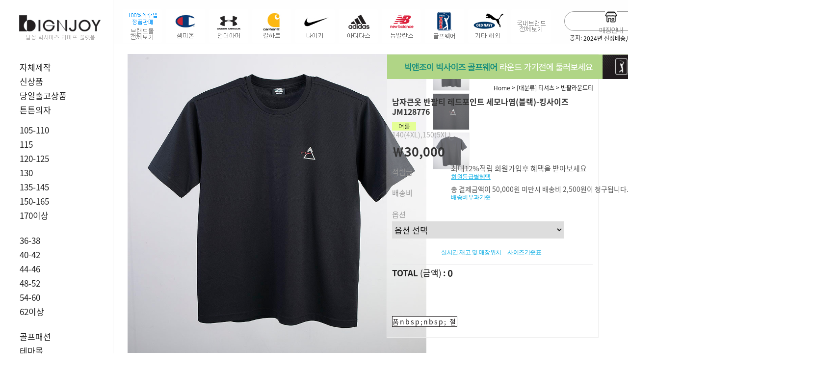

--- FILE ---
content_type: text/html
request_url: http://www.bignjoy.com/shop/shopdetail.html?branduid=2093785&search=&xcode=234&mcode=012&scode=&GfDT=bmx%2BW11NWlI%3D
body_size: 45632
content:
<!DOCTYPE html PUBLIC "-//W3C//DTD HTML 4.01//EN" "http://www.w3.org/TR/html4/strict.dtd">
<html>
<head>
<meta http-equiv="CONTENT-TYPE" content="text/html;charset=EUC-KR">
<link rel="apple-touch-icon-precomposed" href="/shopimages/bigsize/mobile_web_icon.png" />
<meta name="referrer" content="no-referrer-when-downgrade" />
<meta property="og:type" content="website" />
<meta property="og:title" content="빅앤조이-남자 빅사이즈 킹사이즈  쇼핑몰과 매장" />
<meta property="og:image" content="http://www.bignjoy.com/shopimages/bigsize/facebookimg.gif" />
<link rel="image_src" href="http://www.bignjoy.com/shopimages/bigsize/facebookimg.gif" />
<meta property="og:url" content="http://www.bignjoy.com/shop/shopdetail.html?branduid=2093785&search=&xcode=234&mcode=012&scode=&GfDT=bmx%2BW11NWlI%3D" />
<meta property="og:description" content="빅앤조이-남자 빅사이즈 킹사이즈  쇼핑몰과 매장 상의 115 120 125 130 140 150 160 170, 하의 40 42 44 46 48 50 52 54 56 58 60-70, 정장 캐주얼 신발 모자 벨트  언더웨어 등 판매, 나이키 아디다스 챔피온 칼하트 언더아머 등 직수입 브랜드, 자체제작 브랜드 판매" />
<title>[남자큰옷 반팔티 레드포인트 세모나염(블랙)-킹사이즈 JM128776]</title>
<meta name="google-site-verification" content="2gboeTIfojC-aMU_tYbmd84vCo0J8dZbMgkxf2-sBMk" />
<meta name="naver-site-verification" content="fe2c034f36281319fd9576959326a6655dad0b86"/>
<meta name="robots" content="index,follow">
<meta name="facebook-domain-verification" content="4nil4s729x9jsyzmlgxyckekqpibd8" />
<meta name="google-site-verification" content="LZ8gFCBP5DxKpveAjXc7e8QkjsFSNk4a7yb_UrAQV9E" />

<link type="text/css" rel="stylesheet" href="/shopimages/bigsize/template/work/24624/common.css?r=1601014506" /><meta property="og:image" content="https://www.bignjoy.com/design/bigsize/handel/img/new_logobi.png">
<meta name="naver-site-verification" content="fe2c034f36281319fd9576959326a6655dad0b86" />
<title>"빅앤조이 남자 빅사이즈 킹사이즈 패션몰"</title>
<meta name="description" content="남자 빅사이즈 킹사이즈 정장,캐주얼,신발,모자 등 직수입,나이키,언더아머,매장약도,KBS생생정보통방영">
<link rel="shortcut icon" href="design/bigsize/bignjoy16.ico"/>
<!-- Global site tag (gtag.js) - Google Ads: 742545517 -->
<script async src="https://www.googletagmanager.com/gtag/js?id=AW-742545517"></script>
<script>
  window.dataLayer = window.dataLayer || [];
  function gtag(){dataLayer.push(arguments);}
  gtag('js', new Date());

  gtag('config', 'AW-742545517');
</script>

<!-- Event snippet for 장바구니 conversion page -->
<script>
    window.addEventListener('load',function(){
    var basket = /basket/.test( window.location.href)
     if(basket){
        gtag('event', 'conversion', {'send_to': 'AW-742545517/W4k0CNGtsN8BEO2wieIC'});
    }
})
</script>

<!-- Event snippet for 주문서작성 conversion page -->
<script>
    window.addEventListener('load',function(){
    var order = /order/.test( window.location.href)
     if(order){
        gtag('event', 'conversion', {'send_to': 'AW-742545517/mkOOCP6lvN8BEO2wieIC'});
    }
})
</script>
<!-- Global site tag (gtag.js) - Google Analytics -->
<script async src="https://www.googletagmanager.com/gtag/js?id=SPEEWN9ER0"></script>
<script>
  window.dataLayer = window.dataLayer || [];
  function gtag(){dataLayer.push(arguments);}
  gtag('js', new Date());

  gtag('config', 'SPEEWN9ER0');
</script>
<!-- Google tag (gtag.js) -->
<script async src="https://www.googletagmanager.com/gtag/js?id=G-JE35EQYWYN"></script>
<script>
  window.dataLayer = window.dataLayer || [];
  function gtag(){dataLayer.push(arguments);}
  gtag('js', new Date());

  gtag('config', 'G-JE35EQYWYN');
</script>	
<script>
!function (w, d, t) {
  w.TiktokAnalyticsObject=t;var ttq=w[t]=w[t]||[];ttq.methods=["page","track","identify","instances","debug","on","off","once","ready","alias","group","enableCookie","disableCookie"],ttq.setAndDefer=function(t,e){t[e]=function(){t.push([e].concat(Array.prototype.slice.call(arguments,0)))}};for(var i=0;i<ttq.methods.length;i++)ttq.setAndDefer(ttq,ttq.methods[i]);ttq.instance=function(t){for(var e=ttq._i[t]||[],n=0;n<ttq.methods.length;n++)ttq.setAndDefer(e,ttq.methods[n]);return e},ttq.load=function(e,n){var i="https://analytics.tiktok.com/i18n/pixel/events.js";ttq._i=ttq._i||{},ttq._i[e]=[],ttq._i[e]._u=i,ttq._t=ttq._t||{},ttq._t[e]=+new Date,ttq._o=ttq._o||{},ttq._o[e]=n||{};var o=document.createElement("script");o.type="text/javascript",o.async=!0,o.src=i+"?sdkid="+e+"&lib="+t;var a=document.getElementsByTagName("script")[0];a.parentNode.insertBefore(o,a)};

  ttq.load('CKEH7SJC77UF4DI9QQV0');
  ttq.page();
}(window, document, 'ttq');
</script>
</head>
<script type="text/javascript" src="//wcs.naver.net/wcslog.js"></script>
<script type="text/javascript">
if (window.wcs) {
    if(!wcs_add) var wcs_add = {};
    wcs_add["wa"] = "s_396b84861499";
    wcs.inflow('bignjoy.com');
    wcs_do();
}
</script>

<body>
<script type="text/javascript" src="/js/jquery-1.7.2.min.js"></script><script type="text/javascript" src="/js/lazyload.min.js"></script>
<script type="text/javascript">
function getCookiefss(name) {
    lims = document.cookie;
    var index = lims.indexOf(name + "=");
    if (index == -1) {
        return null;
    }
    index = lims.indexOf("=", index) + 1; // first character
    var endstr = lims.indexOf(';', index);
    if (endstr == -1) {
        endstr = lims.length; // last character
    }
    return unescape(lims.substring(index, endstr));
}
</script><script type="text/javascript">
var MOBILE_USE = '';
var DESIGN_VIEW = 'PC';
</script><script type="text/javascript" src="/js/flash.js"></script>
<script type="text/javascript" src="/js/neodesign/rightbanner.js"></script>
<script type="text/javascript" src="/js/bookmark.js"></script>
<style type="text/css">

.MS_search_word { }

#comment_password {
    position: absolute;
    display: none;
    width: 300px;
    border: 2px solid #757575;
    padding: 7px;
    background: #FFF;
    z-index: 6;
}

.MS_option_stock_more_off { display: none; }

div.MS_btn_scrap_tw {
color: #666666;
width: 170px;
border: 1px solid #908E8F;
padding: 10px 8px 8px;
position: absolute;
font-size: 8pt;
margin-top: 10px;
letter-spacing: -1px;
background-color: white;
font-family: dotum;
}

div.MS_btn_scrap_fb {
color: #666666;
width: 170px;
border: 1px solid #908E8F;
padding: 10px 8px 8px;
position: absolute;
font-size: 8pt;
margin-top: 10px;
letter-spacing: -1px;
background-color: white;
font-family: dotum;
}

</style>

<form name="allbasket" method="post" action="/shop/basket.html">
<input type="hidden" name="totalnum" value="" />
<input type="hidden" name="collbrandcode" />
<input type="hidden" name="xcode" value="234" />
<input type="hidden" name="mcode" value="012" />
<input type="hidden" name="typep" value="X" />
<input type="hidden" name="aramount" />
<input type="hidden" name="arspcode" />
<input type="hidden" name="arspcode2" />
<input type="hidden" name="optionindex" />
<input type="hidden" name="alluid" />
<input type="hidden" name="alloptiontype" />
<input type="hidden" name="aropts" />
<input type="hidden" name="checktype" />
<input type="hidden" name="ordertype" />
<input type="hidden" name="brandcode" value="234012006842" />
<input type="hidden" name="branduid" value="2093785" />
<input type="hidden" name="cart_free" value="" />
<input type="hidden" name="opt_type" value="PS" />
<input type="hidden" name="basket_use" value="Y" />



</form>

<!-- 신규파일첨부를 위한 폼 -->
<form name="attachform" method="post">
<input type="hidden" name="code" value="bigsize_review2.0" />
<input type="hidden" name="size" value="30720000" />
<input type="hidden" name="maxsize" value="" />
<input type="hidden" name="img_maxwidth" value="300" />
<input type="hidden" name="img_resize" value="Y" />
<input type="hidden" name="servername" value="special290" />
<input type="hidden" name="url" value="www.bignjoy.com" />
<input type="hidden" name="org" value="bigsize" />
<input type="hidden" name="Btype" value="gallery" />
<input type="hidden" name="form_name" value="re_form" />
</form>

<script type="text/javascript">

function userexit(){
    
            alert('로그인후 이용가능합니다');
            location.href = '/shop/member.html';
        
}

var pre_ORBAS = 'A';
var pre_min_amount = '1';
var pre_product_uid = '';
var pre_product_name = '';
var pre_product_price = '';
var pre_option_type = '';
var pre_option_display_type = '';
var pre_optionJsonData = '';
var IS_LOGIN = 'false';
var is_bulk = 'N';
var bulk_arr_info = [];
var pre_min_add_amount = '1';
var pre_max_amount = '100000';

    var is_unify_opt = '1' ? true : false; 
    var pre_baskethidden = 'A';

var ORBAS = 'A';
var is_mobile_use = false;
var template_m_setid = 24910;
var shop_language = 'kor';
var exchange_rate = '';
var is_kakao_pixel_basket = 'Y';
var display_addi_opt_name = '';

var baskethidden = 'A';


        var _is_package_basket = false;
        var _is_send_multi = false;
        var _is_nhn_basket = false;

var min_amount = '1';
var min_add_amount = '1';
var max_amount  = '2147483647';
var product_uid = '2093785';
var product_name = '남자큰옷 반팔티 레드포인트 세모나염(블랙)-킹사이즈 JM128776';
var product_price = '30000';
var option_type = 'PS';
var option_display_type = 'EACH';
var option_insert_mode = 'auto';
var is_dummy = false;
var is_exist = true;
var optionJsonData = {basic:{0:{0:{adminuser:'bigsize',uid:'2093785',opt_id:'1',opt_type:'SELECT',opt_name:'사이즈',opt_matrix:'1,2',opt_value:'140(4XL 가슴152 기장79),150(5XL 가슴162 기장83)',opt_price:'0,2000',opt_add_info:'',opt_use:'Y',opt_mix:'Y',opt_mandatory:'Y',opt_max:'',opt_min:'',opt_oneclick:'N',sto_id:'1',opt_ids:'1',sto_type:'BASIC',sto_matrix:'1:1',opt_values:'140(4XL 가슴152 기장79)',sto_price:'0',sto_real_stock:'0',sto_unlimit:'N',sto_stop_use:'Y',sto_stop_stock:'0',sto_state:'SOLDOUT',sto_note:'',sto_image:'',sto_detail_image:'',sto_max_use:'N',sto_max:'',sto_min_use:'N',sto_min:''},1:{adminuser:'bigsize',uid:'2093785',opt_id:'1',opt_type:'SELECT',opt_name:'사이즈',opt_matrix:'1,2',opt_value:'140(4XL 가슴152 기장79),150(5XL 가슴162 기장83)',opt_price:'0,2000',opt_add_info:'',opt_use:'Y',opt_mix:'Y',opt_mandatory:'Y',opt_max:'',opt_min:'',opt_oneclick:'N',sto_id:'2',opt_ids:'1',sto_type:'BASIC',sto_matrix:'1:2',opt_values:'150(5XL 가슴162 기장83)',sto_price:'2000',sto_real_stock:'0',sto_unlimit:'N',sto_stop_use:'Y',sto_stop_stock:'0',sto_state:'SOLDOUT',sto_note:'',sto_image:'',sto_detail_image:'',sto_max_use:'N',sto_max:'',sto_min_use:'N',sto_min:''}}}};
var view_member_only_price = '';
var IS_LOGIN = 'false';
var option_stock_display = 'NO';
var option_note_display  = 'NO';
var baro_opt = 'N';
var basketcnt = '0'; 
var is_extra_product = '';
var is_extra_product_custom = '';
var is_prd_group_sale = 'N';
var group_sale_type = '';
var group_sale_value = '';
var group_sale_cut = '';
var quantity_maxlength = '';
var is_bulk = 'N';
var bulk_arr_info = [];
var op_stock_limit_display = '';
var op_stock_count_display = '';
var bigin_use = 'false';
var _set_info_data = {
    'soldout_type' : '',
    'is_opt_restock' : 'N',
    'use_miniq' : ''
}
var is_rental_pay = 'N'; // 렌탈페이 구분변수
var is_vittz = 'N';       // 비츠 특별처리
var use_option_limit = 'N';
var design_view = 'PC';

window.onload = function() {
    set_info_value(_set_info_data); // info 파라미터 추가시 해당함수 사용
}

var _option_stock_data = [];
var _option_stock_info = {"use":"Y","max_limit":"500","min_limit":"500","max_limit_message":"주문가능   1-2일준비기간","min_limit_message":"당일출고","soldout_message":"품절","stop_message":"","max_stop_limit":"","min_stop_limit":"","max_stop_limit_message":"","min_stop_limit_message":"","list_limit":"10"};
function option_stock_more() {
    (function($) {
        if ($('.MS_option_stock_row:first').data('row_count') !== undefined && _option_stock_info.list_limit >= _option_stock_data.length) {
            alert('더 이상 옵션이 없습니다.');
            return false;
        }
        if ($('.MS_option_stock_row:first').data('row_count') === undefined) {
            var _row = $('.MS_option_stock_row:last');
            for (var i = 0; i < _option_stock_info.list_limit; i++) {
                if (_option_stock_data[i] !== undefined) {
                    var _item = _row.clone();
                    $('.MS_option_stock_name', _item).text(_option_stock_data[i].opt_values);
                    $('.MS_option_stock_stock', _item).text(option_stock_text(_option_stock_data[i]));
                    $('.MS_option_stock_state', _item).html(option_state_text(_option_stock_data[i]));
                    $('.MS_option_stock_note', _item).text(_option_stock_data[i].sto_note);
                    _row.parent().append(_item);
                }
            }
            $('.MS_option_stock_row:first').remove();
            $('.MS_option_stock_row:first').data('row_count', _option_stock_info.list_limit);
        } else {
            if ($('.MS_option_stock_row:first').data('row_count') == _option_stock_data.length) {
                $('.MS_option_stock_row:first').data('row_count', _option_stock_info.list_limit);
                $('.MS_option_stock_more_on').show();
                $('.MS_option_stock_more_off').hide();
                $('.MS_option_stock_row').each(function(idx, el) {
                    if (idx >= _option_stock_info.list_limit) {
                        $(this).remove();
                    }
                });
            } else {
                var _row = $('.MS_option_stock_row:last');
                $('.MS_option_stock_row:first').data('row_count', _option_stock_data.length);
                $('.MS_option_stock_more_on').hide();
                $('.MS_option_stock_more_off').show();
                for (var i = _option_stock_info.list_limit; i < _option_stock_data.length; i++) {
                    var _item = _row.clone();
                    $('.MS_option_stock_name', _item).text(_option_stock_data[i].opt_values);
                    $('.MS_option_stock_stock', _item).text(option_stock_text(_option_stock_data[i]));
                    $('.MS_option_stock_state', _item).html(option_state_text(_option_stock_data[i]));
                    $('.MS_option_stock_note', _item).text(_option_stock_data[i].sto_note);
                    _row.parent().append(_item);
                }
            }
        }
    })(jQuery);
}

function option_state_text(data) {
    var _text = '';
    // 상태값 문자 치환
    if (data.sto_state == 'SALE' || data.sto_state == 'DELAY') {
        var _stock = parseInt(data.sto_stop_use == 'Y' ? data.sto_real_stock - data.sto_stop_stock : data.sto_real_stock);
        if (_option_stock_info.max_limit > 0 && _stock >= _option_stock_info.max_limit) {
            _text = '<span class="MS_option_stock_msg_max">' + _option_stock_info.max_limit_message + '</span>';
        } else if (_stock > 0 && _stock < _option_stock_info.min_limit) {
            _text = '<span class="MS_option_stock_msg_min">' + _option_stock_info.min_limit_message + '</span>';
        } else if (_stock <= 0) {
            if (data.sto_stop_use == 'Y' && _option_stock_info.max_stop_limit != undefined && _option_stock_info.max_stop_limit != '' && _option_stock_info.max_stop_limit_message != undefined && _option_stock_info.max_stop_limit_message != '' && parseInt(data.sto_stop_stock) < 0 && parseInt(data.sto_stop_stock) > _option_stock_info.max_stop_limit) {
                _text = '<span class="MS_option_stock_msg_stop_max">' + _option_stock_info.max_stop_limit_message + '</span>';
            } else if (data.sto_stop_use == 'Y' && _option_stock_info.min_stop_limit != undefined && _option_stock_info.min_stop_limit != '' && _option_stock_info.min_stop_limit_message != undefined && _option_stock_info.min_stop_limit_message != '' && parseInt(data.sto_stop_stock) <= _option_stock_info.min_stop_limit) { 
                _text = '<span class="MS_option_stock_msg_stop_min">' + _option_stock_info.min_stop_limit_message + '</span>';
            } else if (data.sto_stop_use == 'N' && _option_stock_info.stop_message != undefined && _option_stock_info.stop_message != '') {
                _text = '<span class="MS_option_stock_msg_stop">' + _option_stock_info.stop_message + '</span>';
            } else {
            _text = '<span class="MS_option_stock_msg_soldout">' + _option_stock_info.soldout_message + '</span>';
            }
        } else {
            _text = '';
        }
    } else {
        _text = _option_stock_info.soldout_message;
    }
    return _text;
}
function option_stock_text(data) {
    if (data.sto_state == 'SALE' || data.sto_state == 'DELAY') {
        var _stock = parseInt(data.sto_stop_use == 'Y' ? data.sto_real_stock - data.sto_stop_stock : data.sto_real_stock);
        _stock = data.sto_unlimit == 'Y' ? '무제한' : Math.max(0, _stock);
    } else {
        _stock = 0;
    }
    return _stock;
}

(function($) {
    $(function() {
        // init
        if (optionJsonData.basic !== undefined) {
            $.each(($.map(optionJsonData.basic, function(n, i) { return (n[0].opt_ids !== undefined && n[0].opt_ids.length > 0 && n[0].opt_use == 'Y' && n[0].opt_mix == 'Y' ? n : null); })[0] || {}), function() {
                // 노출안함 옵션 안보임
                if (this.sto_state != 'HIDE') {
                    _option_stock_data.push(this);
                }
            });
        }
        option_stock_more();
    });
})(jQuery);

function show_hide(target, idx, lock, level, code, num1, num2, hitplus, hits_plus, uid) {
    if (level == 'unlogin') {
        alert('해당 게시물은 로그인 하셔야 확인이 가능합니다.');
        return;
    }
    if (level == 'nogroup') {
        alert('해당 게시판을 보실 수 있는 권한이 없습니다.');
        return;
    }
    (function($) {
        $.each($('[id^=' + target + '_block]'), function() {
            if ($(this).attr('id') == (target + '_block' + idx)) {
                if ($(this).css('display') == 'block' || $(this).css('display') == 'table-row') {
                    $(this).css('display', 'none');
                } else {
                    if ($.browser.msie) {
                        if (Math.abs($.browser.version) > 9) {
                            $(this).css('display', 'table-row').focus();
                        } else {
                            $(this).css('display', 'block').focus();
                        }
                    } else {
                        $(this).css('display', (this.nodeName.toLowerCase() == 'tr') ? 'table-row' : 'block').focus();
                    }
                    // 비밀번호가 승인된글은 다시 가져오지 않기 위함
                    if ($(this).find('.' + target + '_content').html().length == 0) {
                        comment_load(target + '_comment', code, num1, num2, idx, hitplus, hits_plus, '', uid);
                    } else {
                        // 비밀번호가 승인된 글 선택시 조회수 증가
                        if (lock == 'Y' && $(this).find('.' + target + '_content').html().indexOf('_chkpasswd') < 0) {
                            lock = 'N';
                        } 
                        // 비밀글 조회수 증가 기능 추가로 comment_load 에서도 조회수 업데이트 함.
                        if (lock != 'Y') update_hits(target, code, num1, num2, idx, hitplus, hits_plus);
                    }

                                    // 스크롤을 해당 글 위치로 이동
                var _offset_top = $('#' + $(this).attr('id')).offset().top;
                $('html, body').animate({ scrollTop: (_offset_top > 100 ? _offset_top - 100 : _offset_top) + 'px' }, 500);
                }
            } else {
                $(this).hide();
                // 비밀번호가 승인된것은 유지 하기 위해 주석처리
                //$('.' + target + '_content').empty();
            }
        });
    })(jQuery);
};


function spam_view() {
    return;
}


// ajax 호출하여 클릭된 게시글의 Hit수를 증가후 증가된 hit수를 보여주도록한다.
// 08. 02. 27 add by jiyun
// 08. 11. 11 스크립트 이름 변경. ward
function update_hits(target, code, num1, num2, idx, hitplus, hits_plus) {
    (function($) {
        $.ajax({
            type: 'GET',
            url: "/shop/update_hits.html",
            dataType: 'html',
            data: {
                'code': code,
                'num1': num1,
                'num2': num2,
                'hitplus': hitplus,
                'hits_plus': hits_plus
            },
            success: function(cnt) {
                $('#' + target + '_showhits' + idx).text(cnt);
                return false;
            }
        });
    })(jQuery);
    return false;
}

// 잠금글을 해당 상품 상세 하단에서 확인 가능하도록 추가함
// 08. 01. 16 add by jysung
function chk_lock(target, code, num1, num2, passwdId, hitplus, hits_plus, uid) {
    (function($) {
        var passwd = $('#' + passwdId);
        if ($(passwd).val().length == 0) {
            alert('글 작성시 입력한 비밀번호를 입력해주세요.');
            $(passwd).focus();
            return false;
        }
        var idx = $('.' + target.replace('_comment', '_content')).index($('#' + passwdId).parents('.' + target.replace('_comment', '_content'))) + 1;
        comment_load(target, code, num1, num2, idx, hitplus, hits_plus, passwd, uid);

    })(jQuery);
    // 08. 11. 11 스크립트 이름 변경 ward
    //new passwd_checker(code, brand, uid, cuid, passwd, id);
}


function comment_load(target, code, num1, num2, idx, hitplus, hits_plus, passwd, uid) {
    (function($) {
        var _param = {
            'target': target,
            'code': code,
            'num1': num1,
            'num2': num2,
            'passwd': ($(passwd).val() || ''),
            'branduid' : uid
        };
        $.ajax({
            type: 'POST',
            url: '/shop/chkpasswd_brandqna.html',
            //dataType: 'json',
            dataType: 'html',
            data: _param,
            success: function(req) {
                if (req === 'FALSE') {
                    alert(' 비밀번호가 틀립니다.');
                    $(passwd).focus();
                } else {
                    // 비밀번호가 승인된것은 유지 하기 위해 주석처리
                    //$('.' + target.replace('_comment', '_content')).empty();
                    $('#' + target.replace('_comment', '_block' + idx)).find('.' + target.replace('_comment', '_content')).html(req);
                    if (req.indexOf('_chkpasswd') < 0) {
                        update_hits(target.replace('_comment', ''), code, num1, num2, idx, hitplus, hits_plus);
                    }
                }
                return false;
            }
        });
    })(jQuery);
}

function key_check(e, target, code, num1, num2, passwdId, hitplus, hits_plus) {
    var e = e || window.event;
    if (escape(e.keyCode) == 13) {
        chk_lock(target, code, num1, num2, passwdId, hitplus, hits_plus);
    }
}

</script>

<link type="text/css" rel="stylesheet" href="/shopimages/bigsize/template/work/24624/shopdetail.css?t=202509231028" />












































<div id='blk_scroll_wings'><script type='text/javascript' src='/html/shopRbanner.html?param1=1' ></script></div>
<div id='cherrypicker_scroll'></div>
<div id="wrap">
    
<link type="text/css" rel="stylesheet" href="/shopimages/bigsize/template/work/24624/header.1.css?t=202506251625" />
<head>
<meta name="google-site-verification" content="2gboeTIfojC-aMU_tYbmd84vCo0J8dZbMgkxf2-sBMk" />
<meta name="naver-site-verification" content="fe2c034f36281319fd9576959326a6655dad0b86"/>
<meta name="robots" content="index,follow">
<title>"빅앤조이"</title>
<meta name="description" content="남자 빅사이즈 킹사이즈 정장,캐주얼,신발,모자 등 직수입,나이키,언더아머,매장약도,KBS생생정보통방영">




<!--카톡방문-->
<script type="text/javascript" charset="UTF-8" src="//t1.daumcdn.net/adfit/static/kp.js"></script>
<script type="text/javascript">
      kakaoPixel('7316770464453050794').pageView();
</script>

</head>




<script src="//image.makeshop.co.kr/makeshop/d3/basic_simple/js/jquery.bxslider.min.js"></script>
<link href='//spoqa.github.io/spoqa-han-sans/css/SpoqaHanSans-kr.css' rel='stylesheet' type='text/css'>

<!-- header -->
<div id="header" class="fixed">
  <div class="header">
  <div class="searchArea">
    <div class="search"> 
      <form action="/shop/shopbrand.html" method="post" name="search">      <fieldset>
        <legend>상품 검색 폼</legend>
        <input name="search" onkeydown="CheckKey_search();" value=""  class="MS_search_word" /> 
        <a href="javascript:search_submit();">검색</a>
      </fieldset>
      </form> 
    </div>
  <div class="searchtext">
            <li>공지: <a href="javascript:topnotice('20231228183942', 'bigsize')">2024년 신정배송,매장안내</a></li>
           
  </div>
  </div>
  <!-- //searchArea -->
  
  <div id="brandList">
    <ul>
      <li><a href="/shop/shopbrand.html?xcode=198&type=Y"></a></li> 
      <li><a href="/shop/shopbrand.html?xcode=127&mcode=001&type=Y"></a></li>
      <li><a href="/shop/shopbrand.html?xcode=127&mcode=002&type=Y"></a></li>
      <li><a href="/shop/shopbrand.html?xcode=127&mcode=003&type=Y"></a></li>
      <li><a href="/shop/shopbrand.html?xcode=127&mcode=004&type=Y"></a></li>
      <li><a href="/shop/shopbrand.html?xcode=127&mcode=005&type=Y"></a></li>
      <li><a href="/shop/shopbrand.html?xcode=127&mcode=006&type=Y"></a></li>
      <li><a href="/shop/shopbrand.html?xcode=011&type=Y"></a></li>
      <li><a href="/shop/shopbrand.html?xcode=127&mcode=008&type=Y"></a></li>
      <li><a href="/shop/shopbrand.html?xcode=204&type=Y"></a></li>
    </ul>
  </div>
  <div class="headerTnb">
    <div class="tnbRight">
      <ul>
        <li>
            <a href="/shop/page.html?id=4"><img src="/design/bigsize/handel/img/top_store2.png"><em>매장안내</em></a>
        </li>
        <li>
            <a href="/shop/mypage.html?mypage_type=mywishlist"><img src="/design/bigsize/handel/img/top_zzim.png"><em>찜목록</em></a>
        </li>
                <li class="hasSub">
            <a href="/shop/member.html?type=login"><img src="/design/bigsize/handel/img/top_log.png"><em>로그인</em></a>
            <div class="subBox">
                <i class="speech-icon"></i>
                <a href="/shop/idinfo.html">회원가입</a>
                <a href="/shop/confirm_login.html?type=myorder">주문내역</a>
                <a href="/shop/member.html?type=mynewmain">마이페이지</a>
                <a href="/shop/page.html?id=11">회원혜택</a>
                <a href="/shop/page.html?id=9">교환/반품</a>
                <a href="javascript:userexit();">회원탈퇴</a>
            </div>
        
        </li>
                <li><a href="/shop/basket.html" class="cart"><img src="/design/bigsize/handel/img/cart-ico.png"><em>장바구니</em><span class="josefin"><span id="user_basket_quantity" class="user_basket_quantity"></span></span></a></li>
      </ul>
    </div>
  </div>
  <!-- //headerTnb --> 
</div>
</div>

<!-- GNB -->
<div id="Gnb">
  <div class="gnbTop">
    <h1 class="tlogo"><a href="/index.html"><img src="/design/bigsize/handel/img/new_logobi.png" alt="LOGO" /></a></h1>
    <!--h1 class="tlogo2"> 남자 빅사이즈 킹사이즈</h1-->
  </div>
  <!-- //headerTop -->

  <div class="gnbBottom">  
    <div class="gnbInner">
      <ul class="depth1 menu">
        <li> <a href="/shop/shopbrand.html?type=N&xcode=128&mcode=006"> 자체제작 </a> </li>
        <li> <a href="/shop/shopbrand.html?xcode=219&type=Y" cate-name="20"> 신상품 </a> </li>
        <li> <a href="/shop/shopbrand.html?xcode=217&type=Y" cate-name="22"> 당일출고상품</a> </li>
        <li> <a href="/shop/shopbrand.html?xcode=010&type=&mcode=001" cate-name="25"> 튼튼의자</a> </li>
        <li style="margin-top: 20px;"> <a href="/shop/shopbrand.html?xcode=120&type=Y" cate-name="01"> 105-110 </a>
          <ul class="sub_menu">
            <li class=""><a href="/shop/shopbrand.html?xcode=120&mcode=001&type=Y" class="sub"><span class="name"> 반팔티 </span></a></li>
            <li class=""><a href="/shop/shopbrand.html?xcode=120&mcode=002&type=Y" class="sub"><span class="name"> 긴팔티 </span></a></li>
            <li class=""><a href="/shop/shopbrand.html?xcode=120&mcode=003&type=Y" class="sub"><span class="name"> 남방/셔츠 </span></a></li>
            <li class=""><a href="/shop/shopbrand.html?xcode=120&mcode=004&type=Y" class="sub"><span class="name"> 아우터 </span></a></li>
            <li class=""><a href="/shop/shopbrand.html?xcode=120&mcode=006&type=Y" class="sub"><span class="name"> 니트/가디건 </span></a></li>
          </ul>
        </li>
        <li><a href="/shop/shopbrand.html?xcode=003&type=Y" cate-name="02"> 115 </a>
          <ul class="sub_menu">
            <li class=""><a href="/shop/shopbrand.html?xcode=003&mcode=001&type=Y" class="sub"><span class="name"> 반팔티 </span></a></li>
            <li class=""><a href="/shop/shopbrand.html?xcode=003&mcode=002&type=Y" class="sub"><span class="name"> 긴팔티 </span></a></li>
            <li class=""><a href="/shop/shopbrand.html?xcode=003&mcode=004&type=Y" class="sub"><span class="name"> 남방/셔츠 </span></a></li>
            <li class=""><a href="/shop/shopbrand.html?xcode=003&mcode=003&type=Y" class="sub"><span class="name"> 아우터 </span></a></li>
            <li class=""><a href="/shop/shopbrand.html?xcode=003&mcode=006&type=Y" class="sub"><span class="name"> 니트/가디건 </span></a></li>
          </ul>
        </li>
        <li><a href="/shop/shopbrand.html?xcode=121&type=Y" cate-name="03"> 120-125 </a>
          <ul class="sub_menu">
            <li class=""><a href="/shop/shopbrand.html?xcode=121&mcode=001&type=Y" class="sub"><span class="name"> 반팔티 </span></a></li>
            <li class=""><a href="/shop/shopbrand.html?xcode=121&mcode=002&type=Y" class="sub"><span class="name"> 긴팔티 </span></a></li>
            <li class=""><a href="/shop/shopbrand.html?xcode=121&mcode=003&type=Y" class="sub"><span class="name"> 남방/셔츠 </span></a></li>
            <li class=""><a href="/shop/shopbrand.html?xcode=121&mcode=004&type=Y" class="sub"><span class="name"> 아우터 </span></a></li>
            <li class=""><a href="/shop/shopbrand.html?xcode=121&mcode=006&type=Y" class="sub"><span class="name"> 니트/가디건 </span></a></li>
          </ul>
        </li>
        <li><a href="/shop/shopbrand.html?xcode=004&type=Y" cate-name="04"> 130 </a>
          <ul class="sub_menu">
            <li class=""><a href="/shop/shopbrand.html?xcode=004&mcode=001&type=Y" class="sub"><span class="name"> 반팔티 </span></a></li>
            <li class=""><a href="/shop/shopbrand.html?xcode=004&mcode=002&type=Y" class="sub"><span class="name"> 긴팔티 </span></a></li>
            <li class=""><a href="/shop/shopbrand.html?xcode=004&mcode=003&type=Y" class="sub"><span class="name"> 남방/셔츠 </span></a></li>
            <li class=""><a href="/shop/shopbrand.html?xcode=004&mcode=004&type=Y" class="sub"><span class="name"> 아우터 </span></a></li>
            <li class=""><a href="/shop/shopbrand.html?xcode=004&mcode=006&type=Y" class="sub"><span class="name"> 니트/가디건 </span></a></li>
          </ul>
        </li>
        <li><a href="/shop/shopbrand.html?xcode=122&type=Y" cate-name="05"> 135-145 </a>
          <ul class="sub_menu">
            <li class=""><a href="/shop/shopbrand.html?xcode=122&mcode=001&type=Y" class="sub"><span class="name"> 반팔티 </span></a></li>
            <li class=""><a href="/shop/shopbrand.html?xcode=122&mcode=002&type=Y" class="sub"><span class="name"> 긴팔티 </span></a></li>
            <li class=""><a href="/shop/shopbrand.html?xcode=122&mcode=003&type=Y" class="sub"><span class="name"> 남방/셔츠 </span></a></li>
            <li class=""><a href="/shop/shopbrand.html?xcode=122&mcode=004&type=Y" class="sub"><span class="name"> 아우터 </span></a></li>
            <li class=""><a href="/shop/shopbrand.html?xcode=122&mcode=006&type=Y" class="sub"><span class="name"> 니트/가디건 </span></a></li>
          </ul>
        </li>
        <li><a href="/shop/shopbrand.html?xcode=005&type=Y" cate-name="06"> 150-165 </a>
          <ul class="sub_menu">
            <li class=""><a href="/shop/shopbrand.html?xcode=005&mcode=001&type=Y" class="sub"><span class="name"> 반팔상의 </span></a></li>
            <li class=""><a href="/shop/shopbrand.html?xcode=005&mcode=002&type=Y" class="sub"><span class="name"> 긴팔상의 </span></a></li>
          </ul>
        </li>
        <li><a href="/shop/shopbrand.html?xcode=123&type=Y" cate-name="07"> 170이상 </a>
          <ul class="sub_menu">
            <li class=""><a href="/shop/shopbrand.html?xcode=123&mcode=001&type=Y" class="sub"><span class="name"> 반팔상의 </span></a></li>
            <li class=""><a href="/shop/shopbrand.html?xcode=123&mcode=002&type=Y" class="sub"><span class="name"> 긴팔상의 </span></a></li>
          </ul>
        </li>
  </div>
</div>

  <div class="gnbBottom">  
    <div class="gnbInner">
      <ul class="depth1 menu">
        <li style="margin-top: 30px;"><a href="/shop/shopbrand.html?xcode=124&type=Y" cate-name="08"> 36-38 </a>
          <ul class="sub_menu">
            <li class=""><a href="/shop/shopbrand.html?xcode=124&mcode=001&type=Y" class="sub"><span class="name"> 면바지 </span></a></li>
            <li class=""><a href="/shop/shopbrand.html?xcode=124&mcode=002&type=Y" class="sub"><span class="name"> 청바지 </span></a></li>
            <li class=""><a href="/shop/shopbrand.html?xcode=124&mcode=003&type=Y" class="sub"><span class="name"> 밴드바지 </span></a></li>
            <li class=""><a href="/shop/shopbrand.html?xcode=124&mcode=004&type=Y" class="sub"><span class="name"> 기능성/레져바지</span></a></li>
            <li class=""><a href="/shop/shopbrand.html?xcode=124&mcode=005&type=Y" class="sub"><span class="name"> 반바지 </span></a></li>
          </ul>
        </li>
        <li><a href="/shop/shopbrand.html?xcode=007&type=Y" cate-name="09"> 40-42 </a>
          <ul class="sub_menu">
            <li class=""><a href="/shop/shopbrand.html?xcode=007&mcode=001&type=Y" class="sub"><span class="name"> 면바지 </span></a></li>
            <li class=""><a href="/shop/shopbrand.html?xcode=007&mcode=002&type=Y" class="sub"><span class="name"> 청바지 </span></a></li>
            <li class=""><a href="/shop/shopbrand.html?xcode=007&mcode=003&type=Y" class="sub"><span class="name"> 밴드바지 </span></a></li>
            <li class=""><a href="/shop/shopbrand.html?xcode=007&mcode=004&type=Y" class="sub"><span class="name"> 기능성/레져바지</span></a></li>
            <li class=""><a href="/shop/shopbrand.html?xcode=007&mcode=005&type=Y" class="sub"><span class="name"> 반바지 </span></a></li>
          </ul>
        </li>
        <li><a href="/shop/shopbrand.html?xcode=125&type=Y" cate-name="10"> 44-46 </a>
          <ul class="sub_menu">
            <li class=""><a href="/shop/shopbrand.html?xcode=125&mcode=001&type=Y" class="sub"><span class="name"> 면바지 </span></a></li>
            <li class=""><a href="/shop/shopbrand.html?xcode=125&mcode=002&type=Y" class="sub"><span class="name"> 청바지 </span></a></li>
            <li class=""><a href="/shop/shopbrand.html?xcode=125&mcode=003&type=Y" class="sub"><span class="name"> 밴드바지 </span></a></li>
            <li class=""><a href="/shop/shopbrand.html?xcode=125&mcode=004&type=Y" class="sub"><span class="name"> 기능성/레져바지</span></a></li>
            <li class=""><a href="/shop/shopbrand.html?xcode=125&mcode=005&type=Y" class="sub"><span class="name"> 반바지 </span></a></li>
          </ul>
        </li>
        <li><a href="/shop/shopbrand.html?xcode=008&type=Y" cate-name="11"> 48-52 </a>
          <ul class="sub_menu">
            <li class=""><a href="/shop/shopbrand.html?xcode=008&mcode=001&type=Y" class="sub"><span class="name"> 면바지 </span></a></li>
            <li class=""><a href="/shop/shopbrand.html?xcode=008&mcode=002&type=Y" class="sub"><span class="name"> 청바지 </span></a></li>
            <li class=""><a href="/shop/shopbrand.html?xcode=008&mcode=003&type=Y" class="sub"><span class="name"> 밴드바지 </span></a></li>
            <li class=""><a href="/shop/shopbrand.html?xcode=008&mcode=004&type=Y" class="sub"><span class="name"> 기능성/레져바지</span></a></li>
            <li class=""><a href="/shop/shopbrand.html?xcode=008&mcode=005&type=Y" class="sub"><span class="name"> 반바지 </span></a></li>
          </ul>
        </li>
        <li><a href="/shop/shopbrand.html?xcode=126&type=Y" cate-name="12">54-60 </a>
          <ul class="sub_menu">
            <li class=""><a href="/shop/shopbrand.html?xcode=126&mcode=006&type=Y" class="sub"><span class="name"> 긴바지 </span></a></li>
            <li class=""><a href="/shop/shopbrand.html?xcode=126&mcode=005&type=Y" class="sub"><span class="name"> 반바지 </span></a></li>
          </ul>
        </li>
        <li><a href="/shop/shopbrand.html?xcode=009&type=Y" cate-name="13"> 62이상 </a>
          <ul class="sub_menu">
            <li class=""><a href="/shop/shopbrand.html?xcode=009&mcode=006&type=Y" class="sub"><span class="name"> 긴바지 </span></a></li>
            <li class=""><a href="/shop/shopbrand.html?xcode=009&mcode=005&type=Y" class="sub"><span class="name"> 반바지 </span></a></li>
          </ul>
        </li>
  </div>
</div>

  <div class="gnbBottom">  
    <div class="gnbInner">
      <ul class="depth1 menu">
        <li style="margin-top: 30px;"><a href="/shop/shopbrand.html?xcode=011&type=Y" cate-name="24"> 골프패션 </a>
          <ul class="sub_menu">
            <li class=""><a href="/shop/shopbrand.html?xcode=011&mcode=001&type=Y" class="sub"><span class="name"> 반팔 </span></a></li>
            <li class=""><a href="/shop/shopbrand.html?xcode=011&mcode=002&type=Y" class="sub"><span class="name"> 긴팔 </span></a></li>
            <li class=""><a href="/shop/shopbrand.html?xcode=011&mcode=003&type=Y" class="sub"><span class="name"> 아우터 </span></a></li>
            <li class=""><a href="/shop/shopbrand.html?xcode=011&mcode=004&type=Y" class="sub"><span class="name"> 바지 </span></a></li>
            <li class=""><a href="/shop/shopbrand.html?xcode=011&mcode=005&type=Y" class="sub"><span class="name"> 잡화패션 </span></a></li>             
          </ul>
        </li>  
        <li><a href="/shop/shopbrand.html?xcode=128&type=Y" cate-name="17"> 테마몰 </a>
          <ul class="sub_menu">
            <li class=""><a href="/shop/shopbrand.html?xcode=128&mcode=004&type=Y" class="sub"><span class="name"> 무지패션 </span></a></li>
            <li class=""><a href="/shop/shopbrand.html?xcode=128&mcode=008&type=Y" class="sub"><span class="name"> 기능성 </span></a></li>
            <li class=""><a href="/shop/shopbrand.html?xcode=128&mcode=005&type=Y" class="sub"><span class="name"> 바람막이 </span></a></li>
            <li class=""><a href="/shop/shopbrand.html?xcode=128&mcode=001&type=Y" class="sub"><span class="name"> 비치웨어 </span></a></li>
            <li class=""><a href="/shop/shopbrand.html?xcode=128&mcode=002&type=Y" class="sub"><span class="name"> 스판팬츠 </span></a></li>
            <li class=""><a href="/shop/shopbrand.html?xcode=128&mcode=003&type=Y" class="sub"><span class="name"> 기모팬츠 </span></a></li>
            <li class=""><a href="/shop/shopbrand.html?xcode=128&mcode=007&type=Y" class="sub"><span class="name"> 패딩상품 </span></a></li>
            <li class=""><a href="/shop/shopbrand.html?xcode=128&mcode=009&type=Y" class="sub"><span class="name"> 헬스앤조이 </span></a></li>             
          </ul>
        </li>   
        <li><a href="/shop/shopbrand.html?xcode=006&mcode=003&type=Y" cate-name="19"> 트레이닝 </a>
          <ul class="sub_menu">
            <li class=""><a href="/shop/shopbrand.html?xcode=006&mcode=001&type=Y" class="sub"><span class="name"> 긴팔상의/세트</span></a></li>
            <li class=""><a href="/shop/shopbrand.html?xcode=006&mcode=002&type=Y" class="sub"><span class="name"> 반팔상의/세트</span></a></li>             
            <li class=""><a href="/shop/shopbrand.html?xcode=006&mcode=003&type=Y" class="sub"><span class="name"> 트레이닝긴바지</span></a></li> 
            <li class=""><a href="/shop/shopbrand.html?xcode=006&mcode=004&type=Y" class="sub"><span class="name"> 트레이닝반바지</span></a></li>                     
          </ul>
        </li> 
        <li><a href="/shop/shopbrand.html?xcode=233&type=Y&sort=order" cate-name="14"> 정장패션 </a>
          <ul class="sub_menu">
            <li class=""><a href="/shop/shopbrand.html?xcode=233&type=Y&mcode=002" class="sub"><span class="name"> 정장세트 </span></a></li>
            <li class=""><a href="/shop/shopbrand.html?xcode=233&type=Y&mcode=004" class="sub"><span class="name"> 정장바지 </span></a></li>             
            <li class=""><a href="/shop/shopbrand.html?xcode=233&type=N&mcode=005" class="sub"><span class="name"> 슬랙스바지 </span></a></li> 
            <li class=""><a href="/shop/shopbrand.html?xcode=228&mcode=002&type=X" class="sub"><span class="name"> 반팔와이셔츠 </span></a></li>      
            <li class=""><a href="/shop/shopbrand.html?xcode=228&mcode=004&type=X" class="sub"><span class="name"> 긴팔와이셔츠 </span></a></li>       
            <li class=""><a href="/shop/shopbrand.html?xcode=233&type=&mcode=007" class="sub"><span class="name"> 콤비/코트 </span></a></li>                
          </ul>
        </li>          
        </li>
        <li><a href="/shop/shopbrand.html?xcode=068&type=X" cate-name="15"> 잡화패션 </a>
          <ul class="sub_menu">
            <li class=""><a href="/shop/shopbrand.html?xcode=068&mcode=003&type=X" class="sub"><span class="name"> 큰모자 </span></a></li>
            <li class=""><a href="/shop/shopbrand.html?xcode=068&mcode=002&type=X" class="sub"><span class="name"> 롱벨트 </span></a></li>
            <li class=""><a href="/shop/shopbrand.html?xcode=068&type=M&mcode=006" class="sub"><span class="name"> 언더웨어 </span></a></li>
            <li class=""><a href="/shop/shopbrand.html?xcode=068&mcode=004&type=X" class="sub"><span class="name"> 수영복 </span></a></li>
            <li class=""><a href="/shop/shopbrand.html?xcode=068&type=M&mcode=005" class="sub"><span class="name"> 기타 </span></a></li>
          </ul>
        </li>
        <li><a href="/shop/shopbrand.html?xcode=169&type=X" cate-name="16"> 큰신발 </a>
          <!--ul class="sub_menu">
            <li class=""><a href="/shop/shopbrand.html?xcode=001&type=&mcode=006" class="sub"><span class="name"> 발볼넓은신발 </span></a></li>
            <li class=""><a href="/shop/shopbrand.html?xcode=001&type=&mcode=005" class="sub"><span class="name"> 운동화 </span></a></li>             
            <li class=""><a href="/shop/shopbrand.html?xcode=001&type=&mcode=001" class="sub"><span class="name"> 구두 </span></a></li>                     
          </ul-->
        </li>     
        <li><a href="/shop/shopbrand.html?xcode=214&type=Y" cate-name="18"> 특가세일(최대80%) </a>
        </li>
        <li><a href="/board/board.html?code=bigsize_image2" cate-name="23"> 이벤트&쿠폰 </a>
        </li>
        </li>
      </ul>
      <ul class="dn depth1 bbs">
        <li><a href="">공지사항</a></li>
        <li><a href="">리뷰</a></li>
        <li><a href="">Q&A</a></li>
        <li><a href="">이벤트</a></li>
      </ul>
      <ul class="dn depth1 cs">
        <li><span>CS CENTER</span></li>
        <li><span>000.0000.0000</span></li>
        <li><span>월-금 AM 10 - PM 6</span></li>
        <li><span>&nbsp;</span></li>
        <li><span>BANK INFO.</span></li>
        <li><span>KB 000000-00-000</span></li>
        <li><span>NH 000000-00-000</span></li>
        <li><span>(주)빅앤조이</span></li>
      </ul>
      <ul class="dn depth1 sns">
        <li><a href="#ready"><img src="/design/bigsize/handel/img/footer_sns01.png" alt="페이스북" title="페이스북"></a></li>
        <li><a href="#ready"><img src="/design/bigsize/handel/img/footer_sns02.png" alt="인스타그램" title="인스타그램"></a></li>
        <li><a href="#ready"><img src="/design/bigsize/handel/img/footer_sns03.png" alt="블로그" title="블로그"></a></li>
      </ul>
      
      
    </div>
  </div>
</div>

<script type="text/javascript" src="/shopimages/bigsize/template/work/24624/header.1.js?t=202506251625"></script>
    <div id="contentWrapper">
        <div id="contentWrap">
            
<link type="text/css" rel="stylesheet" href="/template_common/shop/basic_simple/menu.1.css?t=201711221039" />
             <div id="content">
                <div id="productDetail">                    
                    <div class="page-body">
                        <div class="thumb-info">
                            <div class="thumb-wrap">
      

<div class="thumb multi"><img class="detail_image" id="lens_img" src="/shopimages/bigsize/2340120068422.jpg?1711013618" border="0" width="300" /><ul class="multi_img"> 
        <li>
        <img src="https://img.bignjoy.com/images/2401/240320IMG_1297.jpg" onmouseover="multi_image_view(this);" />
    </li>
            <li>
        <img src="https://img.bignjoy.com/images/2401/240320IMG_1298.jpg" onmouseover="multi_image_view(this);" />
    </li>
            <li>
        <img src="https://img.bignjoy.com/images/2401/240320IMG_1299.jpg" onmouseover="multi_image_view(this);" />
    </li>
            </ul>
</div>
    


                            </div><!-- .thumb-wrap -->
                            <form name="form1" method="post" id="form1" action="/shop/basket.html" onsubmit="return false;">
<input type="hidden" name="brandcode" value="234012006842" />
<input type="hidden" name="branduid" value="2093785" />
<input type="hidden" name="xcode" value="234" />
<input type="hidden" name="mcode" value="012" />
<input type="hidden" name="typep" value="X" />
<input type="hidden" name="ordertype" />
<input type="hidden" name="opts" />
<input type="hidden" name="mode" />
<input type="hidden" name="optioncode" />
<input type="hidden" name="optiontype" />
<input type="hidden" name="optslist" />
<input type="hidden" id="price" name="price" value="30,000" />
<input type="hidden" id="disprice" name="disprice" value="" />
<input type="hidden" id="price_wh" name="price_wh" value="30,000" />
<input type="hidden" id="disprice_wh" name="disprice_wh" value="" />
<input type="hidden" id="option_type_wh" name="option_type_wh" value="PS" />
<input type="hidden" id="prd_hybrid_min" name="prd_hybrid_min" value="1" />
<input type="hidden" name="MOBILE_USE" value="NO" />
<input type="hidden" name="product_type" id="product_type" value="NORMAL">
<input type="hidden" name="multiopt_direct" value="" />
<input type="hidden" name="collbasket_type" value="A" />
<input type="hidden" name="package_chk_val" value="0" />
<input type="hidden" name="miniq" id="miniq" value="1" />
<input type="hidden" name="maxq" id="maxq" value="2147483647" />
<input type="hidden" name="cart_free" value="" />
<input type="hidden" name="opt_type" value="PS" />
<input type="hidden" name="hybrid_op_price" id="hybrid_op_price" value="" />
<input type="hidden" name="basket_use" id="basket_use" value="Y" />
<input type="hidden" name="page_type" value="shopdetail" />
<input type="hidden" name="wish_action_type" value="" />
<input type="hidden" name="wish_data_type" value="" />
<input type="hidden" name="wish_get_prd_count" value="N" />
<input type="hidden" name="rental_option_type" value="" />
<input type="hidden" name="spcode" /><input type="hidden" name="spcode2" />

<input type="hidden" id="regular_price" name="regular_price" value="30,000" />
<input type="hidden" id="discount_price" name="discount_price" value="" />
<input type="hidden" id="discount_type" name="discount_type" value="" />
<input type="hidden" name="uid" value="2093785" />
<input type="hidden" id="option_type" name="option_type" value="PS" />
                            <div class="info">
        <div style="position:relative; right:10px;">
            <ul>
                <li><a href="/shop/shopbrand.html?xcode=011&type=Y"><img src="/design/bigsize/handel/img/bnr_in.png"/></a></li>
            </ul>
        </div>
                         <div class="table-opt2">
                         <a href="/">Home</a>
			 &gt; <a href="/shop/shopbrand.html?xcode=234&type=X&sort=">[대분류] 티셔츠</a>			 &gt; <a href="/shop/shopbrand.html?xcode=234&type=X&sort=&mcode=012">반팔라운드티</a>			 </div>
                                <h3 class="tit-prd">남자큰옷 반팔티 레드포인트 세모나염(블랙)-킹사이즈 JM128776</h3>
                                <h3 class="tit-prd2"><span class='MK-product-icons'><img src='/shopimages/bigsize/prod_icons/27948' class='MK-product-icon-2' /></span></h3>
                                <p class="tit-sub">140(4XL),150(5XL)</p>                                <div class="table-opt">
                                    <table summary="판매가격, 적립금, 주문수량, 옵션, 사이즈, 상품조르기, sns">
                                        <caption>상품 옵션</caption>
                                        <colgroup>
                                            <col width="120" />
                                            <col width="*" />
                                        </colgroup>
                                        <tbody>
                                            
                                                                                         
                                            <tr>
                                                <td colspan="2" class="price sell_price">
                                                    <div class="tb-left">
                                                      
                                                            
                                                                                                                            
                                                                                                                                
                                                                    <p class="dcp">￦30,000</p>                                                                
                                                                                                                                                                                           
                                                                                                                        
                                                            
                                                    </div>
                                                </td>
                                            </tr>
                                                                                       
                                                                                        <tr>
                                                <th scope="row"><div class="tb-left">적립금</div></th>
                                                <td>
                                                    <div class="tb-left -layer_area">
                                                        최대12%적립
회원가입후 혜택을 받아보세요
 
 
                                                    </div><a href="#none" class="benefit_layer_btn">회원등급별혜택</a>
                                                </td>
                                            </tr>
                                            <tr>
                                                <th scope="row"><div class="tb-left">배송비</div></th>
                                                <td>
                                                    <div class="tb-left  -layer_area" style="font-size: 14px;">
                                                       총 결제금액이 50,000원 미만시 배송비 2,500원이 청구됩니다. 
                                                    </div><a href="#none" class="delivery_layer_btn">배송비부과기준</a>
                                                </td>
                                            </tr>
                                                                                                                                                                                                                                                                            </tr-->                                                                                        
                                          
                                    
                                            
                                                                                                                                  
                                          
                                    
                                            
                                                                                        
                                            
                                                                                        
                                            
                                                                                                                                    <tr>
                                                <td colspan="2" class="nopd">
                                                <div class="opt-wrap" style="margin-top: 0">
                                                    <div class="tit blind"><strong>기본옵션</strong></div>
                                                                                                        <dl>
                                                        <dt>옵션</dt>
                                                                                                                <dd><select name="optionlist[]"     onchange="change_option(this, 'basic');" label="옵션" opt_type="SELECT" opt_id="1" opt_mix="Y" require="Y" opt_mandatory="Y"  class="basic_option" >

<option value="">옵션 선택</option>

<option value="0" title="140(4XL 가슴152 기장79)" matrix="1" price="0" sto_id="1" sto_min="1" sto_max="2147483647" sto_state="SOLDOUT" dis_opt_price="" >140(4XL 가슴152 기장79)</option>

<option value="1" title="150(5XL 가슴162 기장83)" matrix="2" price="2000" sto_id="2" sto_min="1" sto_max="2147483647" sto_state="SOLDOUT" dis_opt_price="" >150(5XL 가슴162 기장83)(+2,000)</option>

</select>

</dd>
                                                                                                            </dl>
                                                                                                                                                                                                                                                                    </div>
<div class="real_stock">
<a href="#none" class="stock_layer_btn">실시간 재고 및 매장위치</a> <a href="#none" class="size_layer_btn">사이즈기준표</a>
</div>
                                                </td>
                                            </tr>
                                                                                                                                                                                                                                                                                                                                                                                                                                                                    <tr>
                                                <td colspan="2" style="padding-top:0;">
                                                    <div class="MK_optAddWrap">
                                                        <div id="MK_innerOptWrap">
                                                            <div id="MK_innerOptScroll" class="line" style="padding-top:0;">
                                                                <ul id="MK_innerOpt_01" class="MK_inner-opt-cm"></ul>                                                                <ul id="MK_innerOpt_02" class="MK_inner-opt-cm"></ul>                                                            </div>
                                                            <div id="MK_innerOptTotal">
                                                                <p class="totalLeft"><span class="MK_txt-total"><b>TOTAL</b> (금액)</span></p>
                                                                <p class="totalRight">
                                                                    <strong class="MK_total" id="MK_p_total"><strong id="MK_p_total" class="MK_total">0</strong>
<input type="hidden" name="xcode" value="234" />
<input type="hidden" name="mcode" value="012" />
<input type="hidden" name="option_type" id="option_type" value="PS" /></strong>
                                                                </p>
                                                            </div>
                                                            <div id="MK_innerOptPrice">
                                                                (상품금액 <span id="MK_txt-prd"></span> 원 + 기본옵션 <span id="MK_txt-opt"></span> 원 )
                                                            </div>

                                                        </div>
                                                    </div>
                                                </td>
                                            </tr>
                                                                                                                                                                                                                                                                                                                            
                                            <tr>
                                                <td colspan="2" class="area-btn-size-chart">
                                                                                                                                                </td>
                                            </tr>
                                            
                                                                                                                                    <tr class="dn">
                                                <td colspan="2">
                                                    <div class="tb-left">
                                                        <a href="#" onclick="window.open('/shop/product_scrap_pop.html?type=FB&uid=2093785', 'name1', 'scrollbars=no,resizeable=no');" onmouseover="document.getElementById('FB_btn_over').style.display='block';" onmouseout="document.getElementById('FB_btn_over').style.display='none';"><img border="0" src="/images/common/scrap_btn_FB.gif?1281592011" /></a>
<div id="FB_btn_over" class="MS_btn_scrap_fb" style="display: none;">
소셜 네트워크인 <span style='color:red'>페이스북</span>에<br />상품정보를 스크랩할 수 있습니다.
</div>                                                        <a href="#" onclick="window.open('/shop/product_scrap_pop.html?type=TW&uid=2093785', 'name1', 'scrollbars=no,resizeable=no');" onmouseover="document.getElementById('TW_btn_over').style.display='block';" onmouseout="document.getElementById('TW_btn_over').style.display='none';"><img border="0" src="/images/common/scrap_btn_TW.gif?1281592011" /></a>
<div id="TW_btn_over" class="MS_btn_scrap_tw" style="display: none;">
소셜 네트워크인 <span style='color:red'>트위터</span>에<br />상품정보를 스크랩할 수 있습니다.
</div>                                                    </div>
                                                </td>
                                            </tr>
                                                                                                                                </tbody>
                                    </table>
                                </div><!-- .table-opt -->
                                <div class="prd-btns">
                                                                        <a href="javascript:alert('상품이 품절상태입니다.');" class="soldout">품nbsp;nbsp;&nbsp;절</a>
                                                                        
                                                                      
                                   
                                    
                                                                                        <div id="kakaopay_order_btn" style="margin-top:10px;"></div>
            <script  type="text/javascript" src='https://t1.kakaocdn.net/checkout/pay/sdk.js' charset="utf-8"></script>                                    
                                                                        
                                    
                                                                        
                                                                                                         
                                </div>
                                
                                <div class="barotalk">
                                    
                                </div>
<!-- 다중이미지 삭제. 사용자태그에 저장함. -->
                            </div><!-- .info -->
                             
                                    
                                 

                            </form>                        </div><!-- .thumb-info -->
                        
                        <a id="detailGoodsInfo"></a>
                        <div class="detailTab">
                            <ul>
                                <li><a href="#detailGoodsInfo" class="active">상품설명</a></li>
                                <li><a href="#detailModel">교환/환불안내</a></li>
                                <li><a href="#detailRelation">관련상품</a></li>
                                <li><a href="#detailReview">상품리뷰 (0)</a></li>
                                <li><a href="#detailQna">Q&amp;A (0)</a></li>
                            </ul>
                        </div>
                        
                        <div class="prd-detail">

<!-- 스마트 쿠폰 목록-->
<!-- 스마트 쿠폰 목록-->

                           
                            <div id="videotalk_area"></div><!-- [OPENEDITOR] --><center><div style="text-align: center;"><img src="https://img.bignjoy.com/bigsizemall/images6/tit_sizeproduct_h20.gif"></div><div style="text-align: center;"><br></div><table class="__se_tbl" border="0" cellpadding="0" cellspacing="1" style="background-color: #785f3c;"><tbody><tr><td style="padding: 8px 10px 6px; background-color: rgb(176, 140, 88); color: rgb(255, 255, 255); text-align: center;"><p style=""><span style="font-size: 18px;">사이즈</span></p></td><td style="padding: 8px 10px 6px; background-color: rgb(176, 140, 88); color: rgb(255, 255, 255); text-align: center;"><p style=""><span style="font-size: 18px;">라벨</span></p></td><td style="padding: 8px 10px 6px; background-color: rgb(176, 140, 88); color: rgb(255, 255, 255); text-align: center;"><p style=""><span style="font-size: 18px;">가슴둘레</span></p></td><td style="padding: 8px 10px 6px; background-color: rgb(176, 140, 88); color: rgb(255, 255, 255); text-align: center;"><p style=""><span style="font-size: 18px;">기장</span></p></td><td style="padding: 8px 10px 6px; background-color: rgb(176, 140, 88); color: rgb(255, 255, 255); text-align: center;"><p style=""><span style="font-size: 18px;">어깨너비</span></p></td><td style="padding: 8px 10px 6px; background-color: rgb(176, 140, 88); color: rgb(255, 255, 255); text-align: center;"><p style=""><span style="font-size: 18px;">소매통</span></p></td><td style="padding: 8px 10px 6px; background-color: rgb(176, 140, 88); color: rgb(255, 255, 255); text-align: center;"><p style=""><span style="font-size: 18px;">소매길이</span></p></td><td style="padding: 8px 10px 6px; background-color: rgb(176, 140, 88); color: rgb(255, 255, 255); text-align: center;"><p style=""><span style="font-size: 18px;">허리권장</span></p></td></tr><tr><td style="padding: 8px 10px 6px; background-color: rgb(224, 214, 200); text-align: center; width: 196px; height: 19px;"><p style="line-height: 1;"><font color="#785f3c" face="Dotum, AppleGothic, Helvetica, sans-serif"><b><span style="font-size: 16px;">115</span></b></font></p></td><td style="padding: 8px 10px 6px; background-color: #efece8; color: #383531; text-align: center; width: 196px; height: 19px;font-size: 16px;"><p style="line-height: 1;">2XL</p></td><td style="padding: 8px 10px 6px; background-color: #efece8; color: #383531; text-align: center; width: 196px; height: 19px; font-size: 16px;"><p style="line-height: 1;">128</p><p></p></td><td style="padding: 8px 10px 6px; background-color: #efece8; color: #383531; text-align: center; width: 196px; height: 19px; font-size: 16px;"><p style="line-height: 1;">76</p><p></p></td><td style="padding: 8px 10px 6px; background-color: #efece8; color: #383531; text-align: center; width: 196px; height: 19px; font-size: 16px;"><p style="line-height: 1;">54</p><p></p></td><td style="padding: 8px 10px 6px; background-color: #efece8; color: #383531; text-align: center; width: 196px; height: 19px; font-size: 16px;"><p style="line-height: 1;">27</p><p></p></td><td style="padding: 8px 10px 6px; background-color: #efece8; color: #383531; text-align: center; width: 196px; height: 19px; font-size: 16px;"><p style="line-height: 1;">27</p><p></p></td><td style="padding: 8px 10px 6px; background-color: #efece8; color: #383531; text-align: center; width: 196px; height: 19px; font-size: 16px;"><p style="line-height: 1;">~42</p><p></p></td></tr><tr><td style="padding: 8px 10px 6px; background-color: rgb(224, 214, 200); text-align: center; width: 196px; height: 19px;"><p style="line-height: 1;"><font color="#785f3c" face="Dotum, AppleGothic, Helvetica, sans-serif"><b><span style="font-size: 16px;">125</span></b></font></p></td><td style="padding: 8px 10px 6px; background-color: #efece8; color: #383531; text-align: center; width: 196px; height: 19px;font-size: 16px;"><p style="line-height: 1;">3XL</p></td><td style="padding: 8px 10px 6px; background-color: #efece8; color: #383531; text-align: center; width: 196px; height: 19px; font-size: 16px;"><p style="line-height: 1;">138</p><p></p></td><td style="padding: 8px 10px 6px; background-color: #efece8; color: #383531; text-align: center; width: 196px; height: 19px; font-size: 16px;"><p style="line-height: 1;">78</p><p></p></td><td style="padding: 8px 10px 6px; background-color: #efece8; color: #383531; text-align: center; width: 196px; height: 19px; font-size: 16px;"><p style="line-height: 1;">59</p><p></p></td><td style="padding: 8px 10px 6px; background-color: #efece8; color: #383531; text-align: center; width: 196px; height: 19px; font-size: 16px;"><p style="line-height: 1;">29</p><p></p></td><td style="padding: 8px 10px 6px; background-color: #efece8; color: #383531; text-align: center; width: 196px; height: 19px; font-size: 16px;"><p style="line-height: 1;">29</p><p></p></td><td style="padding: 8px 10px 6px; background-color: #efece8; color: #383531; text-align: center; width: 196px; height: 19px; font-size: 16px;"><p style="line-height: 1;">~46</p><p></p></td></tr><tr><td style="padding: 8px 10px 6px; background-color: rgb(224, 214, 200); text-align: center; width: 196px; height: 19px;"><p style="line-height: 1;"><font color="#785f3c" face="Dotum, AppleGothic, Helvetica, sans-serif"><b><span style="font-size: 16px;">140</span></b></font></p></td><td style="padding: 8px 10px 6px; background-color: #efece8; color: #383531; text-align: center; width: 196px; height: 19px;font-size: 16px;"><p style="line-height: 1;">4XL</p></td><td style="padding: 8px 10px 6px; background-color: #efece8; color: #383531; text-align: center; width: 196px; height: 19px; font-size: 16px;"><p style="line-height: 1;">152</p><p></p></td><td style="padding: 8px 10px 6px; background-color: #efece8; color: #383531; text-align: center; width: 196px; height: 19px; font-size: 16px;"><p style="line-height: 1;">79</p><p></p></td><td style="padding: 8px 10px 6px; background-color: #efece8; color: #383531; text-align: center; width: 196px; height: 19px; font-size: 16px;"><p style="line-height: 1;">61</p><p></p></td><td style="padding: 8px 10px 6px; background-color: #efece8; color: #383531; text-align: center; width: 196px; height: 19px; font-size: 16px;"><p style="line-height: 1;">30</p><p></p></td><td style="padding: 8px 10px 6px; background-color: #efece8; color: #383531; text-align: center; width: 196px; height: 19px; font-size: 16px;"><p style="line-height: 1;">32</p><p></p></td><td style="padding: 8px 10px 6px; background-color: #efece8; color: #383531; text-align: center; width: 196px; height: 19px; font-size: 16px;"><p style="line-height: 1;">~52</p><p></p></td></tr><tr><td style="padding: 8px 10px 6px; background-color: rgb(224, 214, 200); text-align: center; width: 196px; height: 19px;"><p style="line-height: 1;"><font color="#785f3c" face="Dotum, AppleGothic, Helvetica, sans-serif"><b><span style="font-size: 16px;">150</span></b></font></p></td><td style="padding: 8px 10px 6px; background-color: #efece8; color: #383531; text-align: center; width: 196px; height: 19px;font-size: 16px;"><p style="line-height: 1;">5XL</p></td><td style="padding: 8px 10px 6px; background-color: #efece8; color: #383531; text-align: center; width: 196px; height: 19px; font-size: 16px;"><p style="line-height: 1;">162</p><p></p></td><td style="padding: 8px 10px 6px; background-color: #efece8; color: #383531; text-align: center; width: 196px; height: 19px; font-size: 16px;"><p style="line-height: 1;">83</p><p></p></td><td style="padding: 8px 10px 6px; background-color: #efece8; color: #383531; text-align: center; width: 196px; height: 19px; font-size: 16px;"><p style="line-height: 1;">63</p><p></p></td><td style="padding: 8px 10px 6px; background-color: #efece8; color: #383531; text-align: center; width: 196px; height: 19px; font-size: 16px;"><p style="line-height: 1;">32</p><p></p></td><td style="padding: 8px 10px 6px; background-color: #efece8; color: #383531; text-align: center; width: 196px; height: 19px; font-size: 16px;"><p style="line-height: 1;">33</p><p></p></td><td style="padding: 8px 10px 6px; background-color: #efece8; color: #383531; text-align: center; width: 196px; height: 19px; font-size: 16px;"><p style="line-height: 1;">~56</p><p></p></td></tr></tbody></table><p><br><font color="gray"><span style="font-size: 14px;">* 상품사이즈 치수는 재는 방법과 위치에 따라 1~3cm 오차가 있을 수 있습니다 *</span><br><span style="font-size: 14px;">** 본인의 옷과 실측비교 추천합니다 **</span></font></p><p><font color="gray"></font></p><p></p><span style="font-size: 14px;"></span><br><img src="https://img.bignjoy.com/images/2401/240320IMG_1297.jpg"><p><br><img src="https://img.bignjoy.com/images/2401/240320IMG_1298.jpg"></p><p><br><img src="https://img.bignjoy.com/images/2401/240320IMG_1299.jpg"></p><p><br></p></center><br><br><table style="border:1px solid #e2e2e2; width: 95%; border-left: 0px solid #fff; border-right: 0px solid #fff; border-top: 1px solid #c0c0c0; font-size: 11px; margin-left: 2%; border-collapse: collapse; text-align: left;"><colgroup> <col width="23%;" style="background: #f2f2f2;"><col width="*;"></colgroup><tbody><tr><th style="padding: 10px 10px 10px 15px; text-align: left; font-weight: normal; border-bottom: 1px solid #e2e2e2; color: #333333; font-size: 14px;">제품소재</th><td style="color: #5c5c5c; border-bottom: 1px solid #e2e2e2; font-size: 14px;">&nbsp;면</td> </tr><tr><th style="padding: 10px 10px 10px 15px; text-align: left; font-weight: normal; border-bottom: 1px solid #e2e2e2; color: #333333; font-size: 14px;">색상</th><td style="color: #5c5c5c; border-bottom: 1px solid #e2e2e2; font-size: 14px;">&nbsp;블랙</td> </tr><tr><th style="padding: 10px 10px 10px 15px; text-align: left; font-weight: normal; border-bottom: 1px solid #e2e2e2; color: #333333; font-size: 14px;">치수</th><td style="color: #5c5c5c; border-bottom: 1px solid #e2e2e2; font-size: 14px;">&nbsp;115(2XL),125(3XL),140(4XL),150(5XL)</td> </tr><tr><th style="padding: 10px 10px 10px 15px; text-align: left; font-weight: normal; border-bottom: 1px solid #e2e2e2; color: #333333; font-size: 14px;">계절</th><td style="color: #5c5c5c; border-bottom: 1px solid #e2e2e2; font-size: 14px;">&nbsp;여름</td> </tr><tr><th style="padding: 10px 10px 10px 15px; text-align: left; font-weight: normal; border-bottom: 1px solid #e2e2e2; color: #333333; font-size: 14px;">제조자</th><td style="color: #5c5c5c; border-bottom: 1px solid #e2e2e2; font-size: 14px;">&nbsp;빅앤조이 협력업체</td> </tr><tr><th style="padding: 10px 10px 10px 15px; text-align: left; font-weight: normal; border-bottom: 1px solid #e2e2e2; color: #333333; font-size: 14px;">제조국</th><td style="color: #5c5c5c; border-bottom: 1px solid #e2e2e2; font-size: 14px;">&nbsp;한국</td> </tr><tr><th style="padding: 10px 10px 10px 15px; text-align: left; font-weight: normal; border-bottom: 1px solid #e2e2e2; color: #333333; font-size: 14px;">세탁방법 및 취급시 주의사항</th><td style="color: #5c5c5c; border-bottom: 1px solid #e2e2e2; font-size: 14px;">&nbsp;같은 색상끼리 찬물세탁</td> </tr><tr><th style="padding: 10px 10px 10px 15px; text-align: left; font-weight: normal; border-bottom: 1px solid #e2e2e2; color: #333333; font-size: 14px;">제조연월</th><td style="color: #5c5c5c; border-bottom: 1px solid #e2e2e2; font-size: 14px;">&nbsp;라벨에 표기</td> </tr><tr><th style="padding: 10px 10px 10px 15px; text-align: left; font-weight: normal; border-bottom: 1px solid #e2e2e2; color: #333333; font-size: 14px;">품질보증기준</th><td style="color: #5c5c5c; border-bottom: 1px solid #e2e2e2; font-size: 14px;">&nbsp;교환,환불 7일이내</td> </tr><tr><th style="padding: 10px 10px 10px 15px; text-align: left; font-weight: normal; border-bottom: 1px solid #e2e2e2; color: #333333; font-size: 14px;">A/S 책임자와 전화번호</th><td style="color: #5c5c5c; border-bottom: 1px solid #e2e2e2; font-size: 14px;">&nbsp;박예지 1588-9145</td> </tr></tbody></table>
                            
<!-- 스마트 쿠폰 목록-->
<!-- 스마트 쿠폰 목록-->


                            <!-- s: 상품 일반정보(상품정보제공 고시) -->
                            
                            

                                                        <!-- 몰티비 플레이어 노출 위치 -->
<div id="malltb_video_player" style="margin-top: 10px; margin-bottom: 10px; text-align: center; display: none;"></div>                                                    </div>
                        
                     

                        <a id="detailModel"></a>
                        <div class="detailTab">
                            <ul>
                                <li><a href="#detailGoodsInfo">상품설명</a></li>
                                <li><a href="#detailModel" class="active">교환/환불안내</a></li>
                                <li><a href="#detailRelation">관련상품</a></li>
                                <li><a href="#detailReview">상품리뷰 (0)</a></li>
                                <li><a href="#detailQna">Q&amp;A (0)</a></li>
                            </ul>
                        </div>
                        
                        <div class="modelConts">
                            <!--font size="3"><b> 모델 신체사이즈 : 키 184, 몸무게 120, 허리 42-44, 상의 120-125 <br>착용사이즈 : 40인치X기장33 밑위34</b></font-->
                            <!-- e: 상품 일반정보(상품정보제공 고시) -->
                            
                                                         <div>                    <table border="0" cellpadding="0" cellspacing="0" width="100%">
                        <tr><td class="line" height="10">&nbsp;</td></tr>
                        <tr><td><img src="/images/common/detailaboutimg.gif" align="absmiddle" border="0" /></td></tr>
                        <tr>
                            <td>
                                <table border="0" cellpadding="0" cellspacing="2" bgcolor="#E1E1E1" width="100%">
                                    <tr>
                                        <td bgcolor="#FFFFFF">
                                            <table border="0" cellpadding="0" cellspacing="0" width="95%"><tr><td><img src="/images/common/detailaboutimg1.gif" align="absmiddle" border="0" /></td></tr>
                            <tr bgcolor="#F5F5F5"><td style="padding:14px 14px 14px 14px"><span style="color: #656567">50,000원 이상 무료배송(단, 업체배송상품은 자체배송상품과 배송이 분리되며 해당상품의 공급업체의 배송비 정책에 따라 부과됩니다) 택배사는 상품의 출고창고에 따라 롯데택배, 로젠택배로, CJ택배, 우체국택배 등으로 발송되며(토요일/공휴일 배송휴무) 주문접수후 상품준비기간 최소1일-최대7일(제작시)소요됩니다. 제주도와 도서지역은 주문금액에 따라 추가비용이 부과 될 수 있으며,1~3일 더 소요될 수 있습니다.해외배송은 무게에 따라 추가 비용을 부담. 당일 지하철퀵, 오토바이퀵도 전화로 문의주세요(퀵비용은 고객부담)<br />
</td></tr><tr><td><img src="/images/common/detailaboutimg2.gif" align="absmiddle" border="0" /></td></tr>
                            <tr bgcolor="#F5F5F5"><td style="padding:14px 14px 14px 14px"><span style="color: #656567">직수입 제품은 AS가 안되니 유의하고 구매해 주세요. 착용전 7일 이내 불량의 경우에는 같은 제품으로 교환해드리며 같은제품이 없는 경우 환불 또는 다른 제품으로 교환해드립니다. 착용후 발생하는 AS에 대해서는 AS 가능여부를 판단후 유상으로 수리해 드립니다.</td></tr><tr><td><img src="/images/common/detailaboutimg3.gif" align="absmiddle" border="0" /></td></tr>
                            <tr bgcolor="#F5F5F5"><td style="padding:14px 14px 14px 14px"><span style="color: #656567">상품수령후 7일이내에 교환, 환불가능합니다. 상품택을 제거하거나 세탁, 훼손등이 되면 교환, 환불이 불가능합니다.<br> 빅앤조이 물류 센터에 따라 반품 주소가 다르므로 수령한 택배 박스에 표기된 택배사로 전화 반품접수 바랍니다. <br>송장번호로 ARS 접수(롯데택배 1588-2121, 로젠택배 1588-9988, CJ택배 1588-1255, 우체국택배 1588-1300) <br><font color=red>(유의) 타택배는 반드시 선불로 보내주시고, 접수에 어려움이 있는분은 고객센터로 먼저 연락주세요.</font></td></tr>                                                <tr bgcolor="#FFFFFF"><td class="line" height="10">&nbsp;</td></tr>
                                            </table>
                                        </td>
                                    </tr>
                                </table>
                            </td>
                        </tr>
                    </table></div>
                                                    </div>

                        
 <P><P>                       
                        <a id="detailRelation"></a>
                        <div class="detailTab relation-tab">
                            <ul>
                                <li><a href="#detailGoodsInfo">상품설명</a></li>
                                <li><a href="#detailModel">교환/환불안내</a></li>
                                <li><a href="#detailRelation" class="active">관련상품</a></li>
                                <li><a href="#detailReview">상품리뷰 (0)</a></li>
                                <li><a href="#detailQna">Q&amp;A (0)</a></li>
                            </ul>
                        </div>

                                                
                        <a id="detailReview"></a>     
                        <div class="detailTab review-tab"  id="review-tab">
                            <ul>
                                <li><a href="#detailGoodsInfo">DETAIL</a></li>
                                <li><a href="#detailModel">교환/환불안내</a></li>
                                <li><a href="#detailRelation">CODI ITEM</a></li>
                                <li><a href="#detailReview" class="active">REVIEW (0)</a></li>
                                <li><a href="#detailQna">Q&amp;A (0)</a></li>
                            </ul>
                        </div>

                                                
                                               
                                                <div class="tit-detail">
                            <h3 class="fe">REVIEW</h3>
                                                    </div>
                        <div class="table-slide review-list">
                            <table summary="번호, 제목, 작성자, 작성일, 조회">
                                <caption>review 리스트</caption>
                                                                    <tr class="nbg">
                                        <td colspan="6"><div class="tb-center">등록된 리뷰가 없습니다.</div></td>
                                    </tr>
                                                                </tbody>
                            </table>
                            <div class="list-btm">
                                                                  
                            </div>
                        </div><!-- .review-list -->
                        
                        <a id="detailQna"></a>                          
                        <div class="detailTab qnaTab" id="qnaTab">
                            <ul>
                                <li><a href="#detailGoodsInfo">DETAIL</a></li>
                                <li><a href="#detailModel">교환/환불안내</a></li>
                                <li><a href="#detailRelation">CODI ITEM</a></li>
                                <li><a href="#detailReview">REVIEW (0)</a></li>
                                <li><a href="#detailQna" class="active">Q&amp;A (0)</a></li>
                            </ul>
                        </div>
                        
                        

                        <a name="brandqna_list"></a>                        <div class="tit-detail">
                            <h3 class="fe">Q&amp;A</h3>
                                                    </div>
                        <div class="table-slide qna-list">
                            <table summary="번호, 제목, 작성자, 작성일, 조회">
                                <caption>QnA 리스트</caption>
                                                                <tr class="nbg">
                                    <td colspan="6"><div class="tb-center">등록된 문의가 없습니다.</div></td>
                                </tr>
                                                                </tbody>
                            </table>
                            <div class="list-btm">
                                                                 
                            </div>
                        </div><!-- .qna-list -->
                        
                                            </div><!-- .page-body -->
                </div><!-- #productDetail -->
            </div><!-- #content -->
        </div><!-- #contentWrap -->
    </div><!-- #contentWrapper-->
    <hr />
    
<link type="text/css" rel="stylesheet" href="/shopimages/bigsize/template/work/24624/footer.1.css?t=202412101742" />
<!-- 하단 기타배너 링크수정 -->
<map name="ft_copy">
    <area shape="rect" coords="17,17,146,56" href="//www.ftc.go.kr/info/bizinfo/communicationList.jsp" target="_blank" alt="" />
    <area shape="rect" coords="157,18,285,56" href="//www.kca.go.kr/" target="_blank" alt="" />
    <area shape="rect" coords="297,18,425,56" href="https://www.hometax.go.kr/websquare/websquare.html?w2xPath=/ui/pp/index.xml" target="_blank" alt="" />
    <area shape="rect" coords="437,18,565,56" href="https://admin8.kcp.co.kr/assist/hp.HomePageAction.do?cmd=trade" target="_blank" alt="" />
    <area shape="rect" coords="577,18,705,56" href="/shop/page.html?id=7" target="" alt="" />
    <area shape="rect" coords="717,18,845,56" href="//admin.kcp.co.kr/Modules/escrow/kcp_pop.jsp?site_cd=M318TM1615" target="_blank" alt="" />
    <area shape="rect" coords="857,18,985,56" href="/shop/page.html?id=4" target="" alt="" />
</map>

<!-- 하단 시작 -->
<div id="footer">
    <div class="footerTop">
        <div class="infoBx linkInfo">
            <ul>
                <li><a href="/shop/page.html?id=2">회사소개</a></li>
                <li><a href="/html/info.html">이용안내</a></li>
                <li><a href="javascript:view_join_terms();">쇼핑몰 이용약관</a></li>
                <li><a href="javascript:bottom_privacy();">개인정보 처리방침 </a></li>
                <li><a href="#none" onclick="javascript:window.open('/html/notice.html?date=20200710155605&db=bigsize','popup','scrollbars=auto, resizable=yes,width=733,height=700')">배송안내</a></li>
                <li class=""><a href="#none" onclick="javascript:window.open('https://bignjoy.com/html/email.html','popup','scrollbars=auto, resizable=yes,width=733,height=700')" >도매주실분</a></li> 
                <li><a href="/shop/page.html?id=8">쿠폰등록방법</a></li>     
                <li><a href="https://pf.kakao.com/_Nsksl" target="_blank">고객센터</a></li>          
            </ul>
        </div>
   
        <div class="infoBx shopInfo">
            
                      
            <p class="tx">
                주식회사 빅앤조이 / 대표 : 박성권 / 주소 : 서울특별시 금천구 가산디지털1로5, 지하1층 B120호(가산동, 대륭테크노타운20차) / 고객만족센터 :  1588-9145<br>
                개인정보관리 책임자 : 박예지 ( bigsize119@naver.com ) / 사업자등록번호 : 107-86-03700 <a href="https://www.ftc.go.kr/bizCommPop.do?wrkr_no=1078603700" target="_blank">[사업자정보확인]</a> / 통신판매업 신고번호 : 2019-서울금천-0045<br><br>
                
                Copyright ⓒ Since 2004 빅앤조이 큰옷백화점 www.bignjoy.com All Rights Reserved. hosting at MAKESHOP, 건강기능식품영업신고 제2019-0084005호<br><br>
                
                당사의 모든 제작물의 저작권은 (주)빅앤조이에 있으며, 무단복제나 도용은 저작권법(97조5항)에 의해 금지되어 있습니다. 위반시 법적인 처벌을 받을 수 있습니다.<br>
                반품-주소: 빅앤조이 물류 센터에 따라 반품 주소가 다르므로 수령한 택배 박스에 표기된 택배사로 전화하셔서 반품접수 바랍니다.<br>
                (유의) 타택배는 반드시 선불로 보내주시고, 접수에 어려움이 있는분은 고객센터로 먼저 연락주세요.            
            </p>
            <p class="copy">COPYRIGHT &copy; ALL RIGHTS RESERVED.</p>
            <img src="/design/bigsize/0629_alpha_big/ft_promotion.gif" usemap="#ft_copy">
         
        </div>
    </div>
    
    
</div>

<div id="mask"></div>
<!-- //하단 끝 -->
    <!-- sizeChart Layer start -->
    <div id="sizeChart" class="size-chart-box">
        <div class="btn-close-box"><a href="javascript:;" class="btn-close-layer"><span>X</span></a></div>
        <h4>Item size chart 사이즈 기준표</h4>
        <div class="size-chart-cont">
                    <table>
                <colgroup><col style="width:200px;" /></colgroup>
                                    </table>
                    <p>※ 상품사이즈 치수는 재는 방법과 위치에 따라 1~3cm 오차가 있을 수 있습니다.</p>
        </div>
    </div>
    <!-- sizeChart Layer end -->



<!-- 배송 -->
<div class="layer_common layer_delivery">
  <h3 class="title">빅앤조이 배송안내<img src="/design/bigsize/layer_x.png" alt="닫기" class="layer_x layer_x1" /></h3>
  <div class="info_list">
    <ul>
      <li class="on" data-id="origin_delivery">기본 배송비</li>
      <li data-id="jeju_delivery">제주도 및 산간지방 배송비</li>
      <li data-id="time_delivery">발송 시간</li>
    </ul>
  </div>
  <!-- 1 시작 -->
  <div id="origin_delivery" class="layer_content on" >
<div class="table_wrap">
    <table>
      <colgroup>
        <col width="20%">
        <col width="*">
      </colgroup>
      <tbody>
        <tr>
          <th>본사배송</th>
          <td><font color="#4286f4">5만원 이상</font> 구매시 무료배송</td>
        </tr>
        <tr>
          <th>업체배송</th>
          <td><font color="#4286f4">10만원 이상</font> 구매시 무료배송</td>
        </tr>
      </tbody>
    </table>
</div>
    <p class="caution">본사배송과 업체배송은 별도로 발송되어 장바구니에 별도 표기됩니다.</p>
    <p class="caution">본사배송: 기본 롯데택배, 업체배송: 로젠택배, CJ택배</p>
<div class="goorder"><a href="">1:1문의 하기</a></div>
  </div>
  <!-- 1 끝 -->
  <!-- 2 시작 -->  
  <div id="jeju_delivery" class="layer_content">
<div class="table_wrap">
    <table class="__se_tbl_ext" border="0" cellpadding="0" cellspacing="0" width="570" style="border-collapse:
 collapse;width:428pt">
 <colgroup><col width="305" style="mso-width-source:userset;mso-width-alt:9760;width:229pt">
 <col width="142" style="mso-width-source:userset;mso-width-alt:4544;width:107pt">
 <col width="123" style="mso-width-source:userset;mso-width-alt:3936;width:92pt">
 </colgroup><tbody><tr height="70" style="mso-height-source:userset;height:52.5pt">
  <td colspan="3" height="70" class="xl78" width="570" style="font-size:14.0pt;
	mso-number-format:'\@';
	text-align:center;
	white-space:normal; height:52.5pt;width:428pt"><span style="font-size: 14pt;"><b>배송지역별
  배송료 부과 기준금액</b></span></td>
 </tr>
 <tr height="46" style="mso-height-source:userset;height:34.5pt">
  <td height="46" class="xl88" width="305" style="mso-number-format:'\@';
	text-align:center;
	border-top:1.0pt solid black;
	border-right:1px solid black;
	border-bottom:none;
	border-left:1.0pt solid black;
	background:#F2F2F2;
	mso-pattern:black none;
	white-space:normal; height:34.5pt;width:229pt">배송 지역</td>
  <td class="xl89" style="height:34.5pt; width:107pt; text-align:center;
	border-top:1.0pt solid black;
	border-right:1px solid black;
	border-bottom:none;
	border-left:1px solid black;
	background:#F2F2F2;
	mso-pattern:black none; border-left:none">구매금액</td>
  <td class="xl90" style="height:34.5pt; width:92pt; text-align:center;
	border-top:1.0pt solid black;
	border-right:1.0pt solid black;
	border-bottom:none;
	border-left:1px solid black;
	background:#F2F2F2;
	mso-pattern:black none; border-left:none">배송료</td>
 </tr>
 <tr height="34" style="mso-height-source:userset;height:25.5pt">
  <td rowspan="3" height="78" class="xl80" width="305" style="mso-number-format:'\@';
	text-align:center;
	border-top:1.0pt solid black;
	border-right:1px solid black;
	border-bottom:none;
	border-left:1.0pt solid black;
	white-space:normal; border-bottom:1.0pt solid black;
  height:58.5pt;width:229pt">도양읍(득량리),도양읍(시산리)</td>
  <td class="xl67" style="height:25.5pt; width:107pt; text-align:center;
	border-top:1.0pt solid black;
	border-right:1px solid black;
	border-bottom:1px solid black;
	border-left:1px solid black;">5만원 미만</td>
  <td class="xl68" style="height:25.5pt; width:92pt; text-align:center;
	border-top:1.0pt solid black;
	border-right:1.0pt solid black;
	border-bottom:1px solid black;
	border-left:1px solid black; border-left:none">3,500원</td>
 </tr>
 <tr height="22" style="height:16.5pt">
  <td height="22" class="xl72" style="width:229pt; text-align:center;
	border-top:1px solid black;
	border-right:1px solid black;
	border-bottom:none;
	border-left:1px solid black; height:16.5pt;border-top:none">5~7만원</td>
  <td class="xl75" style="height:16.5pt; width:107pt; text-align:center;
	border-top:1px solid black;
	border-right:1.0pt solid black;
	border-bottom:none;
	border-left:1px solid black; border-top:none;border-left:none">1,000원</td>
 </tr>
 <tr height="22" style="height:16.5pt">
  <td height="22" class="xl73" style="width:229pt; text-align:center;
	border-top:1.0pt solid red;
	border-right:1px solid black;
	border-bottom:1.0pt solid red;
	border-left:1.0pt solid red; height:16.5pt">7만원 이상</td>
  <td class="xl74" style="height:16.5pt; width:107pt; text-align:center;
	border-top:1.0pt solid red;
	border-right:1.0pt solid red;
	border-bottom:1.0pt solid red;
	border-left:1px solid black; border-left:none">무료</td>
 </tr>
 <tr height="22" style="height:16.5pt">
  <td rowspan="3" height="78" class="xl80" width="305" style="mso-number-format:'\@';
	text-align:center;
	border-top:1.0pt solid black;
	border-right:1px solid black;
	border-bottom:none;
	border-left:1.0pt solid black;
	white-space:normal; border-bottom:1.0pt solid black;
  height:58.5pt;border-top:none;width:229pt">사천시 마도동,사천시 신수동</td>
  <td class="xl69" style="height:16.5pt; width:107pt; text-align:center;
	border-top:none;
	border-right:1px solid black;
	border-bottom:1px solid black;
	border-left:1px solid black;">5만원 미만</td>
  <td class="xl71" style="height:16.5pt; width:92pt; text-align:center;
	border-top:none;
	border-right:1.0pt solid black;
	border-bottom:1px solid black;
	border-left:1px solid black; border-left:none">4,500원</td>
 </tr>
 <tr height="34" style="mso-height-source:userset;height:25.5pt">
  <td height="34" class="xl72" style="width:229pt; text-align:center;
	border-top:1px solid black;
	border-right:1px solid black;
	border-bottom:none;
	border-left:1px solid black; height:25.5pt;border-top:none">5~7만원</td>
  <td class="xl75" style="height:25.5pt; width:107pt; text-align:center;
	border-top:1px solid black;
	border-right:1.0pt solid black;
	border-bottom:none;
	border-left:1px solid black; border-top:none;border-left:none">2,000원</td>
 </tr>
 <tr height="22" style="height:16.5pt">
  <td height="22" class="xl73" style="width:229pt; text-align:center;
	border-top:1.0pt solid red;
	border-right:1px solid black;
	border-bottom:1.0pt solid red;
	border-left:1.0pt solid red; height:16.5pt">7만원 이상</td>
  <td class="xl74" style="height:16.5pt; width:107pt; text-align:center;
	border-top:1.0pt solid red;
	border-right:1.0pt solid red;
	border-bottom:1.0pt solid red;
	border-left:1px solid black; border-left:none">무료</td>
 </tr>
 <tr height="34" style="mso-height-source:userset;height:25.5pt">
  <td rowspan="3" height="102" class="xl80" width="305" style="mso-number-format:'\@';
	text-align:center;
	border-top:1.0pt solid black;
	border-right:1px solid black;
	border-bottom:none;
	border-left:1.0pt solid black;
	white-space:normal; border-bottom:1.0pt solid black;
  height:76.5pt;border-top:none;width:229pt">제주도,강서구 눌차동,강서구 대항동,강서구 동선동,강서구
  천선동,부안구 위도면,영광군 낙월면</td>
  <td class="xl69" style="height:25.5pt; width:107pt; text-align:center;
	border-top:none;
	border-right:1px solid black;
	border-bottom:1px solid black;
	border-left:1px solid black;">5만원 미만</td>
  <td class="xl71" style="height:25.5pt; width:92pt; text-align:center;
	border-top:none;
	border-right:1.0pt solid black;
	border-bottom:1px solid black;
	border-left:1px solid black; border-left:none">5,500원</td>
 </tr>
 <tr height="34" style="mso-height-source:userset;height:25.5pt">
  <td height="34" class="xl72" style="width:229pt; text-align:center;
	border-top:1px solid black;
	border-right:1px solid black;
	border-bottom:none;
	border-left:1px solid black; height:25.5pt;border-top:none">5~10만원</td>
  <td class="xl75" style="height:25.5pt; width:107pt; text-align:center;
	border-top:1px solid black;
	border-right:1.0pt solid black;
	border-bottom:none;
	border-left:1px solid black; border-top:none;border-left:none">3,000원</td>
 </tr>
 <tr height="34" style="mso-height-source:userset;height:25.5pt">
  <td height="34" class="xl73" style="width:229pt; text-align:center;
	border-top:1.0pt solid red;
	border-right:1px solid black;
	border-bottom:1.0pt solid red;
	border-left:1.0pt solid red; height:25.5pt">10만원 이상</td>
  <td class="xl74" style="height:25.5pt; width:107pt; text-align:center;
	border-top:1.0pt solid red;
	border-right:1.0pt solid red;
	border-bottom:1.0pt solid red;
	border-left:1px solid black; border-left:none">무료</td>
 </tr>
 <tr height="34" style="mso-height-source:userset;height:25.5pt">
  <td rowspan="3" height="102" class="xl80" width="305" style="mso-number-format:'\@';
	text-align:center;
	border-top:1.0pt solid black;
	border-right:1px solid black;
	border-bottom:none;
	border-left:1.0pt solid black;
	white-space:normal; height:76.5pt;
  border-top:none;width:229pt">강화군 삼산면,강화군 서도면,용남면 지도리,통영시 욕지면,통영시 한산면,통영시
  사량면,신양읍 연곡리,신양읍 저림리,신양읍 추도리,보령시 오천면,제주 우도면,여수시 묘도동,고흥군 금산면</td>
  <td class="xl69" style="height:25.5pt; width:107pt; text-align:center;
	border-top:none;
	border-right:1px solid black;
	border-bottom:1px solid black;
	border-left:1px solid black;">5만원 미만</td>
  <td class="xl71" style="height:25.5pt; width:92pt; text-align:center;
	border-top:none;
	border-right:1.0pt solid black;
	border-bottom:1px solid black;
	border-left:1px solid black; border-left:none">6,500원</td>
 </tr>
 <tr height="34" style="mso-height-source:userset;height:25.5pt">
  <td height="34" class="xl76" style="width:229pt; text-align:center;
	border-top:none;
	border-right:1px solid black;
	border-bottom:none;
	border-left:1px solid black; height:25.5pt">5~10만원</td>
  <td class="xl70" style="height:25.5pt; width:107pt; text-align:center;
	border-top:none;
	border-right:1.0pt solid black;
	border-bottom:none;
	border-left:1px solid black; border-left:none">4,000원</td>
 </tr>
 <tr height="34" style="mso-height-source:userset;height:25.5pt">
  <td height="34" class="xl73" style="width:229pt; text-align:center;
	border-top:1.0pt solid red;
	border-right:1px solid black;
	border-bottom:1.0pt solid red;
	border-left:1.0pt solid red; height:25.5pt">10만원 이상</td>
  <td class="xl74" style="height:25.5pt; width:107pt; text-align:center;
	border-top:1.0pt solid red;
	border-right:1.0pt solid red;
	border-bottom:1.0pt solid red;
	border-left:1px solid black; border-left:none">무료</td>
 </tr>
 <tr height="22" style="height:16.5pt">
  <td rowspan="3" height="78" class="xl85" width="305" style="mso-number-format:'\@';
	text-align:center;
	border-top:1.0pt solid black;
	border-right:1px solid black;
	border-bottom:1px solid black;
	border-left:1.0pt solid black;
	white-space:normal; border-bottom:1.0pt solid black;
  height:58.5pt;width:229pt">여수시 화정면</td>
  <td class="xl69" style="height:16.5pt; width:107pt; text-align:center;
	border-top:none;
	border-right:1px solid black;
	border-bottom:1px solid black;
	border-left:1px solid black;">5만원 미만</td>
  <td class="xl71" style="height:16.5pt; width:92pt; text-align:center;
	border-top:none;
	border-right:1.0pt solid black;
	border-bottom:1px solid black;
	border-left:1px solid black; border-left:none">7,000원</td>
 </tr>
 <tr height="34" style="mso-height-source:userset;height:25.5pt">
  <td height="34" class="xl72" style="width:229pt; text-align:center;
	border-top:1px solid black;
	border-right:1px solid black;
	border-bottom:none;
	border-left:1px solid black; height:25.5pt;border-top:none">5~10만원</td>
  <td class="xl75" style="height:25.5pt; width:107pt; text-align:center;
	border-top:1px solid black;
	border-right:1.0pt solid black;
	border-bottom:none;
	border-left:1px solid black; border-top:none;border-left:none">4,500원</td>
 </tr>
 <tr height="22" style="height:16.5pt">
  <td height="22" class="xl73" style="width:229pt; text-align:center;
	border-top:1.0pt solid red;
	border-right:1px solid black;
	border-bottom:1.0pt solid red;
	border-left:1.0pt solid red; height:16.5pt">10만원 이상</td>
  <td class="xl74" style="height:16.5pt; width:107pt; text-align:center;
	border-top:1.0pt solid red;
	border-right:1.0pt solid red;
	border-bottom:1.0pt solid red;
	border-left:1px solid black; border-left:none">무료</td>
 </tr>
 <tr height="34" style="mso-height-source:userset;height:25.5pt">
  <td rowspan="3" height="102" class="xl80" width="305" style="mso-number-format:'\@';
	text-align:center;
	border-top:1.0pt solid black;
	border-right:1px solid black;
	border-bottom:none;
	border-left:1.0pt solid black;
	white-space:normal; border-bottom:1.0pt solid black;
  height:76.5pt;border-top:none;width:229pt">제주 추자면,군산시 옥도면,목표시 달동,목표시 율도동,신안군
  도초면,신안군 비금면</td>
  <td class="xl69" style="height:25.5pt; width:107pt; text-align:center;
	border-top:none;
	border-right:1px solid black;
	border-bottom:1px solid black;
	border-left:1px solid black;">5만원 미만</td>
  <td class="xl77" style="height:25.5pt; width:92pt; mso-number-format:'_-* \#\,\#\#0_-\;\\-* \#\,\#\#0_-\;_-* \0022-\0022_-\;_-\@_-';
	text-align:center;
	border-top:none;
	border-right:1.0pt solid black;
	border-bottom:1px solid black;
	border-left:1px solid black; border-left:none">&nbsp;7,500원&nbsp;</td>
 </tr>
 <tr height="34" style="mso-height-source:userset;height:25.5pt">
  <td height="34" class="xl72" style="width:229pt; text-align:center;
	border-top:1px solid black;
	border-right:1px solid black;
	border-bottom:none;
	border-left:1px solid black; height:25.5pt;border-top:none">5~10만원</td>
  <td class="xl75" style="height:25.5pt; width:107pt; text-align:center;
	border-top:1px solid black;
	border-right:1.0pt solid black;
	border-bottom:none;
	border-left:1px solid black; border-top:none;border-left:none">5,000원</td>
 </tr>
 <tr height="34" style="mso-height-source:userset;height:25.5pt">
  <td height="34" class="xl73" style="width:229pt; text-align:center;
	border-top:1.0pt solid red;
	border-right:1px solid black;
	border-bottom:1.0pt solid red;
	border-left:1.0pt solid red; height:25.5pt">10만원 이상</td>
  <td class="xl74" style="height:25.5pt; width:107pt; text-align:center;
	border-top:1.0pt solid red;
	border-right:1.0pt solid red;
	border-bottom:1.0pt solid red;
	border-left:1px solid black; border-left:none">무료</td>
 </tr>
 <tr height="34" style="mso-height-source:userset;height:25.5pt">
  <td rowspan="3" height="102" class="xl80" width="305" style="mso-number-format:'\@';
	text-align:center;
	border-top:1.0pt solid black;
	border-right:1px solid black;
	border-bottom:none;
	border-left:1.0pt solid black;
	white-space:normal; border-bottom:1.0pt solid black;
  height:76.5pt;border-top:none;width:229pt">신안군 신의면,신안군 안좌면,신안군 암태면,신안군
  매화리1구,신안군 매화리2구,신안군 매화리3구,신안군 고이리,신안군 임자면,신안군 자은면,신안군 장산면,증도면 병풍리,지도읍 어의리,신안군
  팔금면,신안군 하의면</td>
  <td class="xl69" style="height:25.5pt; width:107pt; text-align:center;
	border-top:none;
	border-right:1px solid black;
	border-bottom:1px solid black;
	border-left:1px solid black;">5만원 미만</td>
  <td class="xl77" style="height:25.5pt; width:92pt; mso-number-format:'_-* \#\,\#\#0_-\;\\-* \#\,\#\#0_-\;_-* \0022-\0022_-\;_-\@_-';
	text-align:center;
	border-top:none;
	border-right:1.0pt solid black;
	border-bottom:1px solid black;
	border-left:1px solid black; border-left:none">&nbsp;7,500원&nbsp;</td>
 </tr>
 <tr height="34" style="mso-height-source:userset;height:25.5pt">
  <td height="34" class="xl72" style="width:229pt; text-align:center;
	border-top:1px solid black;
	border-right:1px solid black;
	border-bottom:none;
	border-left:1px solid black; height:25.5pt;border-top:none">5~10만원</td>
  <td class="xl75" style="height:25.5pt; width:107pt; text-align:center;
	border-top:1px solid black;
	border-right:1.0pt solid black;
	border-bottom:none;
	border-left:1px solid black; border-top:none;border-left:none">5,000원</td>
 </tr>
 <tr height="34" style="mso-height-source:userset;height:25.5pt">
  <td height="34" class="xl73" style="width:229pt; text-align:center;
	border-top:1.0pt solid red;
	border-right:1px solid black;
	border-bottom:1.0pt solid red;
	border-left:1.0pt solid red; height:25.5pt">10만원 이상</td>
  <td class="xl74" style="height:25.5pt; width:107pt; text-align:center;
	border-top:1.0pt solid red;
	border-right:1.0pt solid red;
	border-bottom:1.0pt solid red;
	border-left:1px solid black; border-left:none">무료</td>
 </tr>
 <tr height="34" style="mso-height-source:userset;height:25.5pt">
  <td rowspan="3" height="102" class="xl80" width="305" style="mso-number-format:'\@';
	text-align:center;
	border-top:1.0pt solid black;
	border-right:1px solid black;
	border-bottom:none;
	border-left:1.0pt solid black;
	white-space:normal; border-bottom:1.0pt solid black;
  height:76.5pt;border-top:none;width:229pt">완도군 고금면 덕동리,완도군 고금면 넓도,완도군 고금면
  초완도,완도군 군외면 당인리,완도군 군외면 황진리,완도군 군외면 불목리,완도군 군외면 영풍리,완도군 금당면,완도군 금일읍,완도군
  노화읍,완도군 보길면,완도군 생일면,완도군 소안면,완도군 청산면,진도군 조도면</td>
  <td class="xl69" style="height:25.5pt; width:107pt; text-align:center;
	border-top:none;
	border-right:1px solid black;
	border-bottom:1px solid black;
	border-left:1px solid black;">5만원 미만</td>
  <td class="xl77" style="height:25.5pt; width:92pt; mso-number-format:'_-* \#\,\#\#0_-\;\\-* \#\,\#\#0_-\;_-* \0022-\0022_-\;_-\@_-';
	text-align:center;
	border-top:none;
	border-right:1.0pt solid black;
	border-bottom:1px solid black;
	border-left:1px solid black; border-left:none">&nbsp;7,500원&nbsp;</td>
 </tr>
 <tr height="34" style="mso-height-source:userset;height:25.5pt">
  <td height="34" class="xl72" style="width:229pt; text-align:center;
	border-top:1px solid black;
	border-right:1px solid black;
	border-bottom:none;
	border-left:1px solid black; height:25.5pt;border-top:none">5~10만원</td>
  <td class="xl75" style="height:25.5pt; width:107pt; text-align:center;
	border-top:1px solid black;
	border-right:1.0pt solid black;
	border-bottom:none;
	border-left:1px solid black; border-top:none;border-left:none">5,000원</td>
 </tr>
 <tr height="34" style="mso-height-source:userset;height:25.5pt">
  <td height="34" class="xl73" style="width:229pt; text-align:center;
	border-top:1.0pt solid red;
	border-right:1px solid black;
	border-bottom:1.0pt solid red;
	border-left:1.0pt solid red; height:25.5pt">10만원 이상</td>
  <td class="xl74" style="height:25.5pt; width:107pt; text-align:center;
	border-top:1.0pt solid red;
	border-right:1.0pt solid red;
	border-bottom:1.0pt solid red;
	border-left:1px solid black; border-left:none">무료</td>
 </tr>
 <tr height="34" style="mso-height-source:userset;height:25.5pt">
  <td rowspan="3" height="102" class="xl80" width="305" style="mso-number-format:'\@';
	text-align:center;
	border-top:1.0pt solid black;
	border-right:1px solid black;
	border-bottom:none;
	border-left:1.0pt solid black;
	white-space:normal; border-bottom:1.0pt solid black;
  height:76.5pt;border-top:none;width:229pt">여수시 남면,여수시 삼산면</td>
  <td class="xl69" style="height:25.5pt; width:107pt; text-align:center;
	border-top:none;
	border-right:1px solid black;
	border-bottom:1px solid black;
	border-left:1px solid black;">5만원 미만</td>
  <td class="xl71" style="height:25.5pt; width:92pt; text-align:center;
	border-top:none;
	border-right:1.0pt solid black;
	border-bottom:1px solid black;
	border-left:1px solid black; border-left:none">8,000원</td>
 </tr>
 <tr height="34" style="mso-height-source:userset;height:25.5pt">
  <td height="34" class="xl72" style="width:229pt; text-align:center;
	border-top:1px solid black;
	border-right:1px solid black;
	border-bottom:none;
	border-left:1px solid black; height:25.5pt;border-top:none">5~10만원</td>
  <td class="xl75" style="height:25.5pt; width:107pt; text-align:center;
	border-top:1px solid black;
	border-right:1.0pt solid black;
	border-bottom:none;
	border-left:1px solid black; border-top:none;border-left:none">5,500원</td>
 </tr>
 <tr height="34" style="mso-height-source:userset;height:25.5pt">
  <td height="34" class="xl73" style="width:229pt; text-align:center;
	border-top:1.0pt solid red;
	border-right:1px solid black;
	border-bottom:1.0pt solid red;
	border-left:1.0pt solid red; height:25.5pt">10만원 이상</td>
  <td class="xl74" style="height:25.5pt; width:107pt; text-align:center;
	border-top:1.0pt solid red;
	border-right:1.0pt solid red;
	border-bottom:1.0pt solid red;
	border-left:1px solid black; border-left:none">무료</td>
 </tr>
 <tr height="22" style="height:16.5pt">
  <td rowspan="3" height="78" class="xl80" width="305" style="mso-number-format:'\@';
	text-align:center;
	border-top:1.0pt solid black;
	border-right:1px solid black;
	border-bottom:none;
	border-left:1.0pt solid black;
	white-space:normal; border-bottom:1.0pt solid black;
  height:58.5pt;border-top:none;width:229pt">옹진군 북도면,안산시 단원구 풍도동</td>
  <td class="xl69" style="height:16.5pt; width:107pt; text-align:center;
	border-top:none;
	border-right:1px solid black;
	border-bottom:1px solid black;
	border-left:1px solid black;">5만원 미만</td>
  <td class="xl71" style="height:16.5pt; width:92pt; text-align:center;
	border-top:none;
	border-right:1.0pt solid black;
	border-bottom:1px solid black;
	border-left:1px solid black; border-left:none">8,500원</td>
 </tr>
 <tr height="34" style="mso-height-source:userset;height:25.5pt">
  <td height="34" class="xl72" style="width:229pt; text-align:center;
	border-top:1px solid black;
	border-right:1px solid black;
	border-bottom:none;
	border-left:1px solid black; height:25.5pt;border-top:none">5~12만원</td>
  <td class="xl75" style="height:25.5pt; width:107pt; text-align:center;
	border-top:1px solid black;
	border-right:1.0pt solid black;
	border-bottom:none;
	border-left:1px solid black; border-top:none;border-left:none">6,000원</td>
 </tr>
 <tr height="22" style="height:16.5pt">
  <td height="22" class="xl73" style="width:229pt; text-align:center;
	border-top:1.0pt solid red;
	border-right:1px solid black;
	border-bottom:1.0pt solid red;
	border-left:1.0pt solid red; height:16.5pt">12만원 이상</td>
  <td class="xl74" style="height:16.5pt; width:107pt; text-align:center;
	border-top:1.0pt solid red;
	border-right:1.0pt solid red;
	border-bottom:1.0pt solid red;
	border-left:1px solid black; border-left:none">무료</td>
 </tr>
 <tr height="22" style="height:16.5pt">
  <td rowspan="3" height="78" class="xl80" width="305" style="mso-number-format:'\@';
	text-align:center;
	border-top:1.0pt solid black;
	border-right:1px solid black;
	border-bottom:none;
	border-left:1.0pt solid black;
	white-space:normal; border-bottom:1.0pt solid black;
  height:58.5pt;border-top:none;width:229pt">울릉군</td>
  <td class="xl69" style="height:16.5pt; width:107pt; text-align:center;
	border-top:none;
	border-right:1px solid black;
	border-bottom:1px solid black;
	border-left:1px solid black;">5만원 미만</td>
  <td class="xl71" style="height:16.5pt; width:92pt; text-align:center;
	border-top:none;
	border-right:1.0pt solid black;
	border-bottom:1px solid black;
	border-left:1px solid black; border-left:none">9,000원</td>
 </tr>
 <tr height="34" style="mso-height-source:userset;height:25.5pt">
  <td height="34" class="xl72" style="width:229pt; text-align:center;
	border-top:1px solid black;
	border-right:1px solid black;
	border-bottom:none;
	border-left:1px solid black; height:25.5pt;border-top:none">5~12만원</td>
  <td class="xl75" style="height:25.5pt; width:107pt; text-align:center;
	border-top:1px solid black;
	border-right:1.0pt solid black;
	border-bottom:none;
	border-left:1px solid black; border-top:none;border-left:none">6,500원</td>
 </tr>
 <tr height="22" style="height:16.5pt">
  <td height="22" class="xl73" style="width:229pt; text-align:center;
	border-top:1.0pt solid red;
	border-right:1px solid black;
	border-bottom:1.0pt solid red;
	border-left:1.0pt solid red; height:16.5pt">12만원 이상</td>
  <td class="xl74" style="height:16.5pt; width:107pt; text-align:center;
	border-top:1.0pt solid red;
	border-right:1.0pt solid red;
	border-bottom:1.0pt solid red;
	border-left:1px solid black; border-left:none">무료</td>
 </tr>
 <tr height="22" style="height:16.5pt">
  <td rowspan="3" height="78" class="xl80" width="305" style="mso-number-format:'\@';
	text-align:center;
	border-top:1.0pt solid black;
	border-right:1px solid black;
	border-bottom:none;
	border-left:1.0pt solid black;
	white-space:normal; border-bottom:1.0pt solid black;
  height:58.5pt;border-top:none;width:229pt">옹진군 덕적면,옹진군 연평면,옹진군 자월면</td>
  <td class="xl69" style="height:16.5pt; width:107pt; text-align:center;
	border-top:none;
	border-right:1px solid black;
	border-bottom:1px solid black;
	border-left:1px solid black;">5만원 미만</td>
  <td class="xl71" style="height:16.5pt; width:92pt; text-align:center;
	border-top:none;
	border-right:1.0pt solid black;
	border-bottom:1px solid black;
	border-left:1px solid black; border-left:none">10,200원</td>
 </tr>
 <tr height="34" style="mso-height-source:userset;height:25.5pt">
  <td height="34" class="xl72" style="width:229pt; text-align:center;
	border-top:1px solid black;
	border-right:1px solid black;
	border-bottom:none;
	border-left:1px solid black; height:25.5pt;border-top:none">5~12만원</td>
  <td class="xl75" style="height:25.5pt; width:107pt; text-align:center;
	border-top:1px solid black;
	border-right:1.0pt solid black;
	border-bottom:none;
	border-left:1px solid black; border-top:none;border-left:none">7,700원</td>
 </tr>
 <tr height="22" style="height:16.5pt">
  <td height="22" class="xl73" style="width:229pt; text-align:center;
	border-top:1.0pt solid red;
	border-right:1px solid black;
	border-bottom:1.0pt solid red;
	border-left:1.0pt solid red; height:16.5pt">12만원 이상</td>
  <td class="xl74" style="height:16.5pt; width:107pt; text-align:center;
	border-top:1.0pt solid red;
	border-right:1.0pt solid red;
	border-bottom:1.0pt solid red;
	border-left:1px solid black; border-left:none">무료</td>
 </tr>
 <tr height="22" style="height:16.5pt">
  <td rowspan="3" height="78" class="xl80" width="305" style="mso-number-format:'\@';
	text-align:center;
	border-top:1.0pt solid black;
	border-right:1px solid black;
	border-bottom:none;
	border-left:1.0pt solid black;
	white-space:normal; border-bottom:1.0pt solid black;
  height:58.5pt;border-top:none;width:229pt">백령면,대청면</td>
  <td class="xl69" style="height:16.5pt; width:107pt; text-align:center;
	border-top:none;
	border-right:1px solid black;
	border-bottom:1px solid black;
	border-left:1px solid black;">5만원 미만</td>
  <td class="xl71" style="height:16.5pt; width:92pt; text-align:center;
	border-top:none;
	border-right:1.0pt solid black;
	border-bottom:1px solid black;
	border-left:1px solid black; border-left:none">12,400원</td>
 </tr>
 <tr height="34" style="mso-height-source:userset;height:25.5pt">
  <td height="34" class="xl72" style="width:229pt; text-align:center;
	border-top:1px solid black;
	border-right:1px solid black;
	border-bottom:none;
	border-left:1px solid black; height:25.5pt;border-top:none">5~12만원</td>
  <td class="xl75" style="height:25.5pt; width:107pt; text-align:center;
	border-top:1px solid black;
	border-right:1.0pt solid black;
	border-bottom:none;
	border-left:1px solid black; border-top:none;border-left:none">9,900원</td>
 </tr>
 <tr height="22" style="height:16.5pt">
  <td height="22" class="xl73" style="width:229pt; text-align:center;
	border-top:1.0pt solid red;
	border-right:1px solid black;
	border-bottom:1.0pt solid red;
	border-left:1.0pt solid red; height:16.5pt">12만원 이상</td>
  <td class="xl74" style="height:16.5pt; width:107pt; text-align:center;
	border-top:1.0pt solid red;
	border-right:1.0pt solid red;
	border-bottom:1.0pt solid red;
	border-left:1px solid black; border-left:none">무료</td>
 </tr>
 <tr height="34" style="mso-height-source:userset;height:25.5pt">
  <td rowspan="2" height="68" class="xl80" width="305" style="mso-number-format:'\@';
	text-align:center;
	border-top:1.0pt solid black;
	border-right:1px solid black;
	border-bottom:none;
	border-left:1.0pt solid black;
	white-space:normal; border-bottom:1.0pt solid black;
  height:51.0pt;border-top:none;width:229pt">나머지 전 지역</td>
  <td class="xl76" style="height:25.5pt; width:107pt; text-align:center;
	border-top:none;
	border-right:1px solid black;
	border-bottom:none;
	border-left:1px solid black;">5만원미만</td>
  <td class="xl70" style="height:25.5pt; width:92pt; text-align:center;
	border-top:none;
	border-right:1.0pt solid black;
	border-bottom:none;
	border-left:1px solid black; border-left:none">2,500원</td>
 </tr>
 <tr height="34" style="mso-height-source:userset;height:25.5pt">
  <td height="34" class="xl73" style="width:229pt; text-align:center;
	border-top:1.0pt solid red;
	border-right:1px solid black;
	border-bottom:1.0pt solid red;
	border-left:1.0pt solid red; height:25.5pt">5만원이상</td>
  <td class="xl74" style="height:25.5pt; width:107pt; text-align:center;
	border-top:1.0pt solid red;
	border-right:1.0pt solid red;
	border-bottom:1.0pt solid red;
	border-left:1px solid black; border-left:none">무료</td>
 </tr></tbody></table><p><br></p>
 
 교환/환불에 드는 비용은 
5만원미만에 기재된 금액 (실제로 오고가는 비용)이 부담되는점 참고해주세요.  
</div>
<div class="goorder"><a href="">1:1문의 하기</a></div>
  </div>
  <!-- 2 끝 -->
  <!-- 3 시작 -->
  
  <div id="time_delivery" class="layer_content">
  <div class="today_delivery" >
    <p class="caution" style="margin-top: 0;">재고가 있는상품은 평일 오후 5시까지 결제시 당일발송 가능합니다.
<br> 발송은 택배사에 물건이 전달되는 것을 의미합니다.<br/><font color="red">발송일로부터 1~2일 후</font>에 상품을 받아보실 수 있습니다.
<br><br/></p> 
    <div class="time_caution">
     
        <div>- 상품은 결제시간 기준으로 제작/발송됩니다.</div>
        <div>- 묶음배송의 경우 늦은 주문 건이 상품 발송 기준이 됩니다.</div>
        <div>- 수량, 사이즈 등 선택 옵션에 따라 발송일이 달라질 수 있습니다.</div>
        <div>- 일부 상품은 제작공정 및 발송일에 따라 별도 배송될 수 있습니다.</div>
        <div>- 도서 산간 지역은 배송 시간에 차이가 있을 수 있습니다.</div>
        <div>- 기본 배송 기간은 주말과 공휴일을 제외한 평일 기준 기간입니다.</div>


    </div>
<div class="goorder"><a href="">1:1문의 하기</a></div>
  </div>
  </div>
  <!-- 3 끝 -->

</div>
<!-- 배송 종료 -->

<!-- 혜택 -->
<div class="layer_common layer_benefit">
  <h3 class="title">회원혜택 보기<img src="/design/bigsize/layer_x.png" alt="닫기" class="layer_x layer_x2" /></h3>
  <div class="info_list">
    <ul>
      <li class="on" data-id="benefit1">분기별 회원 할인쿠폰</li>
      <li data-id="benefit2">이벤트쿠폰,생일쿠폰,첫구매사이즈교환쿠폰</li>
      <li data-id="benefit3">빅앤조이앱혜택</li>
      <li data-id="benefit4">평생회원 및 알림혜택</li>
      <li data-id="benefit5">매장이용혜택</li>
    </ul>
  </div>
  <!-- 1 시작 -->
  <div id="benefit1" class="layer_content on" > 
    <p class="caution">구매금액은 회원가입후 전체 배송완료 실적이며, 등급은 분기별로 업데이트 됩니다.<br/>
본인 해당등급 할인쿠폰은 로그인시 자동발급되어 사용가능합니다.<br/>
미등급회원은 구매실적이 있을경우 분기별에 따라 등급이 조정됩니다.<br><br/></p> 
<div class="table_wrap">
<img src="/design/bigsize/handel/img/2020MEMBERSHIP.jpg" width="100%">
</div>
<div class="goorder"><a href="">1:1문의 하기</a></div>
  </div>
  <!-- 1 끝 -->
  <!-- 2 시작 -->  
  <div id="benefit2" class="layer_content">
<p class="caution">
<font color="#4286f4">할인쿠폰</font>은 이벤트시 수시로 회원에게만 발행되며,<br/>
반드시 본인이 다운받아 적용해야 혜택을 받을 수 있습니다.<br/>
사은품 이벤트도 회원에 한해 지급됩니다.<br/>
<br/>
<font color="#4286f4">생일쿠폰5000원+축하적립금1000원</font><br/>
마이페이지 가입된 회원정보기준으로 생일전날 자동발행됩니다.<br/>
로그인 후 생일쿠폰을 마이페이지에서 확인하세요!<br/>
쿠폰사용은 생일기준 30일간 유효, 3만원 이상 구매시 적용됩니다.<br/>
정상적으로 쿠폰과 적립금이 지급되지 않은 경우 게시판에 글을 남겨주세요!<br/>
<br/>
<font color="#4286f4">첫구매시 동일상품에 한해 사이즈 무료교환1회</font> 제공해드립니다.<br/>
주문장에 첫구매일경우 자동표시가 되며, 비회원의 경우나 반품시 불가합니다.<br><br/>
</p>
<div class="goorder"><a href="">1:1문의 하기</a></div>
  </div>
  <!-- 2 끝 -->
  <!-- 3 시작 -->
  
  <div id="benefit3" class="layer_content">
<p class="caution">
구글 플레이 스토어나 아이폰 앱스토어에서<br/>
"빅앤조이" 검색하셔서 스마트폰에 설치하시면 됩니다.<br/>
앱설치하시면 스마트폰에서 쇼핑이 편해집니다.<br/>
<br/>
<a href="https://play.google.com/store/apps/details?id=com.makeshop.powerapp.bigsize" target="_blank" class="app_down">→안드로이드폰에 빅앤조이앱 다운</a><br/>
<a href="https://itunes.apple.com/app/id988279839" target="_blank" class="app_down">→아이폰에 빅앤조이앱 다운</a><br/>
<br/>
<b>설치후 첫구매회원 2,000원 할인쿠폰이 제공됩니다.</b><br/>
쿠폰은 앱으로 로그인시 자동으로 발급되며, 앱으로 쇼핑시 현금처럼 사용이 가능합니다.<br/>
<br/>
<b>앱으로 주문시 마다, 1% 추가 적립 됩니다.</b><br/>
<br/>
<b>앱설치 고객님께 특별할인 정보와 이벤트 정보를 보내드립니다.</b><br/>
(푸시알림 on,off가능) <br><br/>
</p> 
<div class="table_wrap">
<img src="/design/bigsize/bignjoyappimage01.jpg" width="30%"><img src="/design/bigsize/bignjoyappimage02.jpg" width="30%"><img src="/design/bigsize/bignjoyappimage03.jpg" width="30%">
</div>
<div class="goorder"><a href="">1:1문의 하기</a></div>
  </div>
  <!-- 3 끝 -->
  <!-- 4 시작 -->  
  <div id="benefit4" class="layer_content">
<p class="caution">
평생회원전환시 1000원 적립됩니다.<br/>
매년 평생회원유지시 1000원 적립됩니다.<br/>
<br/>
회원분들께는 문자와 앱으로 가장먼저<br/>
신상품 입고 또는 이벤트&쿠폰 정보를 알려드립니다.<br/><br/>
</p> 
<div class="goorder"><a href="">1:1문의 하기</a></div>
  </div>
  <!-- 4 끝 -->
  <!-- 5 시작 -->  
  <div id="benefit5" class="layer_content">
<p class="caution">
매장에서 가입하신 동일한 아이디로 모든 혜택을 동시에 누리실 수 있습니다.<br/>
매장결제금액에 대한 <font color="#4286f4">적립금도 온,오프라인 통합되어<br/>
온,오프라인 어디서든지 사용가능합니다.</font><br><br/>
</p> 
<div class="table_wrap">
<p class="caution">
<b>매장 카운터,탈의실,손소독제비치,상품진열전경</b><br><br/>
</p>
<img src="/design/bigsize/handel/img/bignjoystoreinfoin_01.jpg" width="100%"><br><br/>
<img src="/design/bigsize/handel/img/bignjoystoreinfoin_02.jpg" width="100%"><br><br/>
<img src="/design/bigsize/handel/img/bignjoystoreinfoin_03.jpg" width="100%"><br><br/>
<img src="https://img.bignjoy.com/bignjoy/bignjoyfactory-6.jpg" width="100%">
</div>
<div class="goorder"><a href="">1:1문의 하기</a></div>
  </div>
  <!-- 5 끝 -->

</div>
<!-- 혜택 종료 -->

<!-- 재고 -->
<div class="layer_common  layer_stock">
  <h3 class="title">실시간 재고<img src="/design/bigsize/layer_x.png" alt="닫기" class="layer_x layer_x3" /></h3>

  <!-- 1 시작 -->
  <div id="stock1" class="layer_content on" > 
    <!--p class="caution">- 주문전 미리 확인하세요!<br/><br/></p--> 
<div class="table_wrap">



<div id="option_stock_wrap">

<table id="option_stock_tbl" class="table table-condensed stock ">

<colgroup>
        <col width="43%">
        <col width="33%">
        <col width="23%">
      </colgroup>

<thead>

<tr height="30">

<th align="left" colspan="2" style="text-align: left;font-size: 17px;">실시간 구매 가능 상품</th>
 
<td align="right" colspan="2">

<a href="javascript:option_stock_more();">
<span class="MS_option_stock_more_on"><div class="stockbtn">모든옵션재고보기</div></span><span class="MS_option_stock_more_off"><div class="stockbtn">모든옵션닫기</div></span></a>

</td>

</tr>

</thead>

<tbody>

<tr>

<th>옵션명</th>

<th>현재고현황</th>

<th>매장위치</th>

</tr>


<tr class="MS_option_stock_row">
<td align="center"><span class="MS_option_stock_name"></span></td>

<td align="center" class="tb-center"><span class="MS_option_stock_state"></span></td>

<td align="center"></td>

</tr>

</tbody>

</table>

</div>


</div>
    <p class="caution">
- <font color="red">당일출고가능이란?</font> 평일 오후 5시 이전까지 입금확인된 건에 한하여 당일 출고가 가능한 상품입니다.
(당일출고가 아닌 상품과 함께 주문시 당일출고 불가)<br/>
- <font color="red">주문가능이란?</font> 정상 주문이 가능하나, 당일출고는 불가하며 준비기간 1-2일이 적용되는 상품입니다.<br/>
- 위 내용은 고객님의 편의를 위한 참고사항으로 실시간 주문량에 따라 실제 배송일정과는 차이가 발생 할 수 있는점 양해 부탁드립니다.<br/>
- <font color="#4286f4">매장위치란?</font> 매장에 동시진열판매되는 상품으로 아래↓매장위치도참고해주세요.<br/>
- 미기재 되어 있거나 온라인전용판매제품은 매장에 진열이 안되어 있습니다. 매장위치는 실시간으로 변경될 수 있으니 직원의 도움을 받으세요.<br/><br/></p>
<div class="table_wrap">
<img src="/design/bigsize/handel/img/bignjoystoremapnum.jpg">
</div>
<div class="goorder"><a href="">1:1문의 하기</a></div>
  </div>
  <!-- 1 끝 --> 

</div>
<!-- 재고 종료 -->
<!-- 사이즈 -->
<div class="layer_common layer_size">
  <h3 class="title">사이즈<img src="/design/bigsize/layer_x.png" alt="닫기" class="layer_x layer_x4" /></h3>
  <div class="info_list">
    <ul>
      <li class="on" data-id="size1">빅앤조이 실측기준표</li>
      <li data-id="size2">사이즈표기방법</li>
      <li data-id="size3">실측방법</li> 
    </ul>
  </div>
  <!-- 1 시작 -->
  <div id="size1" class="layer_content on" > 
    <p class="caution">아래표기준대로 모든제품이 재분류 표기판매 되고 있습니다!<br/>
시중의 105,110... 표기라벨은 실측기준 빅앤조이 105,110... 사이즈와 같지 않습니다.<br/>
제품의 두께에 따라 권장사이즈를 표기해드립니다.<br/>
상품사이즈 치수는 재는 방법과 위치에 따라 1~3cm 오차가 있을 수 있습니다.<br><br/></p> 
<div class="table_wrap" style="padding: 20px 0;">
<img src="/design/bigsize/bignjoyrealsize.png" width="100%">
</div>
<div class="goorder"><a href="">1:1문의 하기</a></div>
  </div>
  <!-- 1 끝 -->
  <!-- 2 시작 -->  
  <div id="size2" class="layer_content">
<p class="caution">
빅앤조이의 모든 제품은 실측하여 실측기준 재분류표기합니다.<br/>
옷 라벨 표기와 상관없이 본인이 잘 맞는 옷과 실측을 비교해보세요.<br/>
<br/>
<b>자신이 잘맞는 옷측정</b><br/>
사이즈 측정방법을 참고하여 본인이 평소에 잘 입는 옷을 바닥에 두고 실측을 재어보세요.<br/><br/>
<b>실측기준표와 비교</b><br/>
구매 원하는 옷의 사이즈표와 자신의 옷실측을 비교하여 가장 비슷한 사이즈를 선택구매합니다.<br/><br/>
<b>고객센터 또는 1:1문의/카톡상담</b><br/>
주문이 잘되었는지, 사이즈선택관련 문의를 상담해드립니다.<br/>
부담없이 사이즈 문의해주세요.<br><br/>
</p>
<div class="table_wrap">
<img src="/design/bigsize/0629_alpha_big/page_size01.jpg" width="100%">
</div>
<div class="goorder"><a href="">1:1문의 하기</a></div>
  </div>
  <!-- 2 끝 -->
  <!-- 3 시작 -->
  
  <div id="size3" class="layer_content">
<p class="caution">
빅앤조이는 제품 실측을 어떻게 재나요?<br/>
상품사이즈 치수는 재는 방법과 위치에 따라 1~3cm 오차가 있을 수 있습니다.<br><br/>
</p> 
<div class="table_wrap">
<img src="/design/bigsize/0629_alpha_big/page_size03.jpg" width="100%">
<img src="/design/bigsize/0629_alpha_big/page_size04.jpg" width="100%">
<img src="/design/bigsize/0629_alpha_big/page_size05.jpg" width="100%">
<img src="/design/bigsize/0629_alpha_big/page_size06.jpg" width="100%">
<img src="/design/bigsize/0629_alpha_big/page_size07.jpg" width="100%">
<img src="/design/bigsize/0629_alpha_big/page_size08.jpg" width="100%">
<img src="/design/bigsize/0629_alpha_big/page_size09.jpg" width="100%">
<img src="/design/bigsize/0629_alpha_big/page_size10.jpg" width="100%">
<img src="/design/bigsize/0629_alpha_big/page_size11.jpg" width="100%">
<img src="/design/bigsize/0629_alpha_big/page_size12.jpg" width="100%">
</div>
<div class="goorder"><a href="">1:1문의 하기</a></div>
  </div>
  <!-- 3 끝 --> 

</div>
<!-- 사이즈 종료 -->

</div><!-- #wrap -->
<script type="text/javascript" src="/shopimages/bigsize/template/work/24624/shopdetail.js?t=202509231028"></script>

<link type="text/css" rel="stylesheet" href="/css/shopdetail.css"/>
<link type="text/css" rel="stylesheet" href="/css/datepicker.min.css"/>

<style type="text/css">

                    .__checkout_img_comm {visibility: unset !important;}

</style>

<iframe id="loginiframe" name="loginiframe" style="display: none;" frameborder="no" scrolling="no"></iframe>

<div id='MK_basketpage' name='MK_basketpage' style='position:absolute; visibility: hidden;'></div>

<div id="comment_password">
    <form method="post" onsubmit="comment_password_submit(); return false;" style="height: 20px; margin: 0; padding: 0;" autocomplete="off" >
    <input type="hidden" id="pw_num" name="pw_num" value="" />
    <input type="hidden" id="pw_mode" name="pw_mode" value="" />
    <span style="font-weight: bold;">비밀번호</span>
    <input type="password" id="input_passwd" name="input_passwd" size="25" value="" style="vertical-align: middle;" />
    <img src="/board/images/btn_ok.gif" alt="확인" onclick="comment_password_submit();" style="border: 0px; cursor: pointer; vertical-align: middle;" />
    <img src="/board/images/btn_close.gif" alt="닫기" onclick="comment_password_close();" style="border: 0px; cursor: pointer; position: absolute; top: 5px; right: 5px;" />
    </form>
</div><form id="frm_get_secret_comment" name="frm_get_secret_comment" method="post">
<input type="hidden" name="code" value="" />
<input type="hidden" name="num1" value="" />
<input type="hidden" name="num2" value="" />
<input type="hidden" name="mode" value="" />
<input type="text" name="___DUMMY___" readonly disabled style="display:none;" />
</form>

<div id="detailpage" name="detailpage" style="position: absolute; visibility: hidden;"></div>

    <script src="/js/wishlist.js?v=1762730967"></script>
    <script>
        window.addEventListener('load', function() {
            var makeshop_wishlist = new makeshopWishlist();
            makeshop_wishlist.init();
            makeshop_wishlist.observer();
        });
    </script>

<script type="text/javascript" src="/js/neodesign/detailpage.js?ver=1763949283"></script>
<script type="text/javascript" src="/js/jquery.add_composition.js?v=0110"></script>
<script type="text/javascript" src="/js/neodesign/basket_send.js?ver=1762730967"></script>
<script type="text/javascript" src="/js/neodesign/product_list.js?ver=1763334912"></script>
<script type="text/javascript" src="/js/jquery.language.js"></script>
<script type="text/javascript" src="/js/jquery.multi_option.js?ver=1762730967"></script>
<script type="text/javascript" src="/js/datepicker.js"></script>
<script type="text/javascript" src="/js/datepicker2.ko.js"></script>
<script type="text/javascript" src="/js/lib.js"></script>

<script type="text/javascript">

        (function ($) {
            $.ajax({
                type: 'POST',
                dataType: 'json',
                url: '/html/user_basket_quantity.html',
                data :{ 'IS_UNIFY_OPT': "true" }, 
                success: function(res) {                                                                                        
                    var _user_basket_quantity = res.user_basket_quantity || 0;
                    $('.user_basket_quantity').html(_user_basket_quantity); 
                },
                error : function(error) {
                    var _user_basket_quantity = 0;
                    $('.user_basket_quantity').html(_user_basket_quantity); 
                }
            });
        })(jQuery);



function CheckKey_search() {
    key = event.keyCode;
    if (key == 13) {
        
        document.search.submit();
    }
}

function search_submit() {
    var oj = document.search;
    if (oj.getAttribute('search') != 'null') {
        var reg = /\s{2}/g;
        oj.search.value = oj.search.value.replace(reg, '');
        oj.submit();
    }
}

function topnotice(temp, temp2) {
    window.open("/html/notice.html?date=" + temp + "&db=" + temp2, "", "width=450,height=450,scrollbars=yes");
}
function notice() {
    window.open("/html/notice.html?mode=list", "", "width=450,height=450,scrollbars=yes");
}

        function view_join_terms() {
            window.open('/html/join_terms.html','join_terms','height=570,width=590,scrollbars=yes');
        }

    function bottom_privacy() {
        window.open('/html/privacy.html', 'privacy', 'height=570,width=590,scrollbars=yes');
    }

var changeOpt2value = function(num) {
    var optionIndex = optval = '';
    var optcnt = 0;
    var oki = oki2 = '-1';
    var _form = document.form1;
    if (!document.getElementById('option_type')) {
        if (typeof _form.spcode != 'undefined' && _form.spcode.selectedIndex > 1) {
            temp2 = _form.spcode.selectedIndex - 1;
            if (typeof _form.spcode2 == 'undefined' || _form.spcode2.type == 'hidden') temp3 = 1;
            else temp3 = _form.spcode2.length;
            for (var i = 2; i < temp3; i++) {
                var len = document.form1.spcode2.options[i].text.length;
                document.form1.spcode2.options[i].text = document.form1.spcode2.options[i].text.replace(' (품절)', '');
                if (num[(i - 2) * 10 + (temp2 - 1)] == 0) {
                    document.form1.spcode2.options[i].text = document.form1.spcode2.options[i].text + ' (품절)';
                }
            }
        }
    }
};




function imageview(temp, type) {
    var windowprops = 'height=350,width=450,toolbar=no,menubar=no,resizable=no,status=no';
    if (type == '1') {
        windowprops += ',scrollbars=yes';
        var imgsc = 'yes';
    } else {
        var imgsc = '';
    }
    if (temp.length == 0) {
        alert('큰이미지가 없습니다.');
        return;
    }

    if (document.layers) {
        var url = '/shop/image_view.html?scroll=' + imgsc + '&image=/shopimages/bigsize/' + escape(temp);
    } else {
        var url = '/shop/image_view.html?scroll=' + imgsc + '&image=/shopimages/bigsize/' + temp;
    }
    window.open(url, 'win', windowprops);
}


function send_wish(temp, temp2) {
    var _form = document.form1;
                if (create_option_input('form1', 'wish') === false) {
                    return;
                }
    insert_kakao_pixel_wish();

    var _j_form = jQuery('form[name=form1]');
    $('input[name=wish_action_type]', _j_form).val('insert');
    $('input[name=wish_data_type]', _j_form).val('ones');
    jQuery.ajax({
        url  : 'wish.action.html',
        type : 'POST',
        data :_j_form.serializeArray(),
        dataType: 'json',
        success: function(response) {
            if (response.success == true) {
                if (response.data) {
                    
                    if (response.data.pixel_event_id && response.data.pixel_event_id.length > 0) {
                        mk_call_fbq('AddToWishlist', response.data.pixel_event_id)
                    }
                    alert('Wish List에 등록되었습니다.\n장바구니 또는 마이페이지 상품보관함에서\n확인하실 수 있습니다.');
                    window.location.reload();
                    
                }
            } else {
                if (response.message != '') {
                    alert(response.message);
                }
                return;
            }
        }
    });
    return;
}

function openTab(tab_name) {
    // 쇼핑탭 상품 리로드 메서드인 reload_product_list()를 사용할수 있을 경우 실행함
    if (typeof(reload_product_list) == 'function') {
        reload_product_list(tab_name);
    }
}

function viewlayerbasket(visible, item, type, subs_type, uid, is_unify_opt) {
                openTab('BASKET');
            var _basket = (is_unify_opt) ? jQuery('#MK_basketpage') : jQuery('#basketpage');
            if (visible == 'visible') {
                if (is_unify_opt) {
                    var data = {
                        'prdname': item,
                        'product_uid' : uid,
                        'type': type,
                        'subs_type' : subs_type,
                        'device_type' : ""
                        };
                } else {
                    var data = {
                        'item': item,
                        'type': type,
                        'subs_type' : subs_type,
                        'device_type' : ""
                    }
                }
                jQuery.ajax({
                    type: 'POST',
                    url: '/shop/gobasket.layer.html',
                    dataType: 'html',
                    data: data,
                    async: false,            success: function(req) {
                // 가져온 html을 객체화 시켜서 필요한 부분만 뽑아 온다.
                // 이렇게 하지 않으면 가져온 html의 style이 페이지 전체에 영향을 끼친다.
                
                if (is_unify_opt) {
                    jQuery(_basket).html(req);
                    var _x       = (jQuery(window).width()) / 2 + jQuery(document).scrollLeft() - jQuery(_basket).outerWidth()/2;
                    var o_height = jQuery(_basket).outerHeight()/2;
                    var m_height = (jQuery(window).height() > 800) ? 80 : 10;
                    var _y       = (jQuery(window).height()) / 2 + jQuery(document).scrollTop() - o_height - m_height;

                    jQuery(_basket).css({
                        'left': _x,
                        'top': _y,
                        'zIndex': 10000,
                        'visibility': visible
                    }).show();
                } else {
                    var _x = (jQuery(window).width()) / 2 + jQuery(document).scrollLeft() - 125;
                    var _y = (jQuery(window).height()) / 2 + jQuery(document).scrollTop() - 100;
                    var _basket_layer = jQuery('<div></div>').html(req).find('table:first');
                    jQuery(_basket).html(_basket_layer).css({
                        'width': 380,
                        'height': 200,
                        'left': _x,
                        'top': _y,
                        'zIndex': 10000,
                        'visibility': visible
                    }).show();
                }
                return false;
            }
        });
    } else {
        jQuery(_basket).css('visibility', visible);
        
    }
}

function send(temp, temp2, direct_order, swipe_pay) {
    var basket_url = (typeof MOBILE_USE != 'undefined' && MOBILE_USE == 1) ? '/m/basket.html' : '/shop/basket.html';
    document.form1.ordertype.value = '';

    //레드오핀 제휴서비스 지원
    if(document.getElementById('logrecom')) {
        logrecom_cart_log(logreco_id, 2, log_url); 
    }
    

    if(temp=="baro") {
		var Naverpay_Btn_W	 =  document.getElementsByName('navercheckout');
		var Naverpay_Btn_Chk = false;
		if(Naverpay_Btn_W.length > 0) {			
			for (var np=0 ; np < Naverpay_Btn_W.length ; np++) {
				if(Naverpay_Btn_W[np].value) {
					Naverpay_Btn_Chk = true;
				} else {
					Naverpay_Btn_Chk = false;
				}
			}
		}

        //톡 체크아웃
		var Talkcheckout_Btn_W	 =  document.getElementsByName('talkcheckout');
		var Talkcheckout_Btn_Chk = false;
		if (Talkcheckout_Btn_W.length > 0) {
			for (var tc  =0 ; tc < Talkcheckout_Btn_W.length ; tc++) {
				if(Talkcheckout_Btn_W[tc].value) {
					Talkcheckout_Btn_Chk = true;
                    break;
				} else {
					Talkcheckout_Btn_Chk = false;
				}
			}
		}

        // 카카오페이 바로구매
        var kakaopay_info_buy_cart = 'N';
        if (direct_order && direct_order == 'kakaopay_direct') {
            kakaopay_info_buy_cart = 'Y';
            try{
                var aElement = document.createElement( "<input type='hidden' name='direct_order' id='direct_order' value='kakaopay_direct'>" );
            } catch (e) {
                var aElement = document.createElement( "input" );
                aElement.setAttribute('type','hidden');
                aElement.setAttribute('name','direct_order');
                aElement.setAttribute('id','direct_order');
                aElement.setAttribute('value', 'kakaopay_direct');
            }
            document.form1.appendChild( aElement );
        }

        // 샵페이 바로구매
        var shoppay_info_buy_cart = 'N';
        if (direct_order && direct_order == 'shoppay_direct') {
            shoppay_info_buy_cart = '';
            try {
                var aElement = document.createElement( "<input type='hidden' name='direct_order' id='direct_order' value='shoppay_direct'>" );
            } catch (e) {
                var aElement = document.createElement( "input" );

                aElement.setAttribute('type','hidden');
                aElement.setAttribute('name','direct_order');
                aElement.setAttribute('id','direct_order');
                aElement.setAttribute('value', 'shoppay_direct');
            }
            document.form1.appendChild(aElement);
            try{
                var bElement = document.createElement( "<input type='hidden' name='swipe_pay' id='swipe_pay' value='"+swipe_pay+"'>" );
            } catch (e) {
                var bElement = document.createElement( "input" );
                bElement.setAttribute('type','hidden');
                bElement.setAttribute('name','swipe_pay');
                bElement.setAttribute('id','swipe_pay');
                bElement.setAttribute('value', swipe_pay);
            }
            document.form1.appendChild(bElement);

        }

        // 샵페이 빠른결제
        if (direct_order && direct_order == 'quick_payment') {
            //이미 존재하는 경우 값만 변경.
            if (document.getElementById('direct_order') === null || document.getElementById('direct_order') === undefined)  {
                try {
                    var aElement = document.createElement( "<input type='hidden' name='direct_order' id='direct_order' value='quick_payment'>" );
                } catch (e) {
                    var aElement = document.createElement( "input" );

                    aElement.setAttribute('type','hidden');
                    aElement.setAttribute('name','direct_order');
                    aElement.setAttribute('id','direct_order');
                    aElement.setAttribute('value', 'quick_payment');
                }
                document.form1.appendChild(aElement);
            } else {
                document.getElementById('direct_order').value = 'quick_payment';
            }
        }
        // 렌탈 상품 바로구매
        var rental_buy = 'N';
        if (direct_order && direct_order == 'rentalproduct_direct') {
            if ( jQuery('input:radio[name="rental_period"]').is(':checked') !== true) {
                alert('렌탈 기간을 선택해 주시길 바랍니다.');
                return false;
            }
            rental_buy = 'Y';
            try{
                var aElement = document.createElement( "<input type='hidden' name='direct_order' id='direct_order' value='rentalproduct_direct'>" );
            } catch (e) {
                var aElement = document.createElement( "input" );
                aElement.setAttribute('type','hidden');
                aElement.setAttribute('name','direct_order');
                aElement.setAttribute('id','direct_order');
                aElement.setAttribute('value', 'rentalproduct_direct');
            }
            document.form1.appendChild( aElement );
            document.getElementById('MS_amount_basic_0').value = 1; // 렌탈페이 수량 1개 고정
        }


       // 장바구니 바로구매옵션 장바구니 상품 포함 으로 설정된경우 장바구니에 상품담겨진경우 얼랏창 노출
       if ('N' == 'N' && '0' > 0 && Naverpay_Btn_Chk === false && Talkcheckout_Btn_Chk === false && (!document.getElementById('direct_order') || (document.getElementById('direct_order') && document.getElementById('direct_order').value != 'payco_checkout' && document.getElementById('direct_order').value != 'quick_payment'))) {
            var baro_basket_msg = '장바구니에 담겨 있는, 상품도 함께 주문됩니다.\n원치 않으실 경우 장바구니를 비워주세요.';

            // 카카오바로구매 장바구니 제외 조건이면 경고창 띄우지 않음
            if (kakaopay_info_buy_cart == 'Y' && (document.getElementById('direct_order') && document.getElementById('direct_order').value == 'kakaopay_direct')) {
                baro_basket_msg = '';
            }

            // 샵페이 바로구매 장바구니 제외 조건
            if (shoppay_info_buy_cart == 'Y' && (document.getElementById('direct_order') && document.getElementById('direct_order').value == 'shoppay_direct')) {
                baro_basket_msg = '';
            }
            // 렌탈페이 바로구매
            if (rental_buy == 'Y' && (document.getElementById('direct_order') && document.getElementById('direct_order').value == 'rentalproduct_direct')) {
                baro_basket_msg = '';
            }
            if (baro_basket_msg) alert(baro_basket_msg);
       }
       document.form1.ordertype.value='baro';
       document.form1.ordertype.value+= "|parent.|layer";
       document.form1.target = "loginiframe";
    }else {
        //direct_order 아닌경우 빈값 처리.
        if (direct_order == undefined || direct_order == '') {
            if (document.getElementById('direct_order') !== null && document.getElementById('direct_order') !== undefined)  {
                document.getElementById('direct_order').value = '';
            }
        }
       document.form1.ordertype.value='';
       document.form1.target = "";
    }
    if (create_option_input('form1') === false) {
        return;
    }
    // 렌탈페이
    if (direct_order && direct_order == 'rentalproduct_direct') {
        if (typeof(rental_price) != 'undefined') {
            if (rental_price < 200000) {
                alert('렌탈페이 구매가 불가능합니다.\n쇼핑몰에 문의해 주세요.');
                return;
            }
        }
    }
    if (typeof(bigin_basket) != 'undefined') {
        var b_action_type = temp=="baro" ? 'ORDER' : 'BASKET';
        if (typeof(bigin_basket) != 'undefined') {
            bigin_basket(b_action_type);
        }

    }

    if (temp == 'subs') { // 정기배송 신청

        document.form1.ordertype.value = 'SUBS';

        // form1 에 추가
        document.form1.subs_action_type.value = document.subs_select_apply.subs_action_type.value;

        // 이번만 함께받기
        document.form1.subs_type.value   = document.subs_select_apply.subs_type.value;

        var subs_cycle_type  = '';
        var subs_cycle       = '';
        var subs_week        = '';
        var subs_cycle_month = '';
        var subs_day         = '';
        if (document.subs_select_apply.subs_type.value == 'subs_select') {
            // 배송주기 선택한 경우
            if (document.subs_select_apply.subs_cycle != null) {
                subs_cycle = document.subs_select_apply.subs_cycle.value;
            }
            if (document.subs_select_apply.subs_week != null) {
                subs_week = document.subs_select_apply.subs_week.value;
            }
            if (document.subs_select_apply.subs_cycle_month != null) {
                subs_cycle_month = document.subs_select_apply.subs_cycle_month.value;
            }
            if (document.subs_select_apply.subs_date != null) {
                subs_day = document.subs_select_apply.subs_date.value;
            }
            if (subs_week != '' && subs_day == '') {
                subs_cycle_type = 'WEEK';
            }
            if (subs_week == '' && subs_day != '') {
                subs_cycle_type = 'MONTH';
            }
            if (subs_week == '' && subs_day == '') {
                subs_cycle_type = 'FIX';
            }
            var param_chk = true; 
            var subs_cycle_type_set = 'WEEK,MONTH,FIX';
            if (subs_cycle_type == null || subs_cycle_type == undefined || subs_cycle_type_set.indexOf(subs_cycle_type) == -1) {
                param_chk = false;
            } 
            if (subs_cycle_type == 'WEEK') {
                if (subs_cycle == null || subs_cycle == undefined || subs_cycle < 1) {
                    param_chk = false;
                }
                var subs_week_set = 'Mon,Tue,Wed,Thu,Fri,Sat,Sun';
                if (subs_week == null || subs_week == undefined || subs_week_set.indexOf(subs_week) == -1) {
                    param_chk = false;
                }
            } else if (subs_cycle_type == 'MONTH') {
                if (subs_cycle_month == null || subs_cycle_month == undefined || subs_cycle_month < 1) {
                    param_chk = false;
                }
                if (subs_day == null || subs_day == undefined || subs_day < 1) {
                    param_chk = false;
                }
            }
            if (param_chk == false) {
                alert('정기배송 정보가 없습니다. 다시 시도하세요.');
                return;
            }
        } else {
            // 이번만 함께받기
            subs_cycle = '';
            subs_week  = '';
            subs_cycle_month = '';
            subs_day   = '';
        }
        // 배송주기 타입
        document.form1.subs_cycle_type.value = subs_cycle_type;

        // 배송주기
        document.form1.subs_cycle.value = subs_cycle;
        document.form1.subs_cycle_month.value = subs_cycle_month;
        // 배송요일
        document.form1.subs_week.value = subs_week;
        // 배송날짜
        document.form1.subs_day.value = subs_day;

        // 기존 정기배송 추가인 경우에는 장바구니 타지 않도록 리턴
        document.form1.subs_id.value = '';
        if (document.subs_select_apply.subs_action_type.value != 'new') {
            var subs_select_radio = document.getElementsByName('subs_select_radio');
            if (subs_select_radio.length > 0) {
                for (var subs_select_radio_i = 0; subs_select_radio_i < subs_select_radio.length; subs_select_radio_i++) {
                    if (subs_select_radio[subs_select_radio_i].checked) {
                        document.form1.subs_id.value = subs_select_radio[subs_select_radio_i].value;
                    }
                }
            }

            // 기존 정기배송에 추가
            subs_select_process(document.form1);
            return;
        }
        basket_url += "?basket_type=SUBS";
    } else if (temp == 'subs_select') {
        // 정기배송 신청했을때 옵션체크 먼저 하기 위함
        subs_select_open(document.subs_select, temp);
        return;
    }
    document.form1.ordertype.value += '|parent.|layer';
    document.form1.target = 'loginiframe';

    insert_kakao_pixel_basket();

    document.form1.action = basket_url;
    //document.form1.target = 'new2';
    if (typeof m_acecounter_use !== 'undefined' && m_acecounter_use === true && typeof ACM_PRODUCT == 'function') {
        ACM_PRODUCT(jQuery('#MS_amount_basic_0').not('#detailpage *').val());
        setTimeout(function () { return common_basket_send(document.form1, "1"); }, 100);
    } else {
        // 장바구니 담기
        return common_basket_send(document.form1, "1");
    }
}


function package_allbasket(temp, temptype, order_type1, direct_order, swipe_pay) {
    var _form = document.form1;
    var package_dicker_pos = document.getElementById('package_dicker_pos').value;
    if (package_dicker_pos == 'Y') {
        alert('회원 로그인을 하시면 구매하실 수 있습니다.');
        return;
    } else if (package_dicker_pos == 'P') {
        alert('선택하신 세트 상품은 장바구니에 담아 주문이 가능하지 않으니, 관리자에게 문의하세요.');
        return;
    }
    if (typeof _is_package_basket != 'undefined' && _is_package_basket === true) {
        alert('현재 처리중입니다.');
        return false;
    }
    _is_package_basket = true;
        var package_basket_count = temp; // 체크박스 사용하지 않는 세트상품 때문에.. 
        for(var i = 0; i < temp; i++) {
            if(typeof(_form.package_basket) !== "undefined" && _form.package_basket[i].checked === true) {
                package_basket_count--;
            }
        }
        
        if(typeof(_form.package_basket) !== "undefined" && package_basket_count == temp) {
            alert('선택하신 상품이 없습니다.');
            _is_package_basket = false;
            return;
        }

        if(package_basket_count > 0 && package_basket_count < temp) {
            _form.allpackageuid.value = '';
            _form.package_type.value = 'CHECK';   // CHECK : 체크박스 및 개별수량 가상태그 추가 일반상품으로 / ALL : 기존 세트상품으로
            _form.package_discount_type.value = '';
            _form.package_discount_money.value = ''; 
            _form.product_type.value = '';
            _form.package_num.value = 0;
        }
        if (package_basket_count == 0 && _form.package_type.value == 'CHECK') {
            _form.allpackageuid.value = _form.temp_allpackageuid.value;
            _form.package_type.value = 'ALL';   // CHECK : 체크박스 및 개별수량 가상태그 추가 일반상품으로 / ALL : 기존 세트상품으로
            _form.package_discount_type.value = _form.temp_package_discount_type.value;
            _form.package_discount_money.value = _form.temp_package_discount_money.value; 
            _form.product_type.value = _form.temp_product_type.value;
            _form.package_num.value = _form.temp_package_num.value;

        }

    // 추가 구성상품 체크
    if (is_extra_product == true) {
        if (extra_option_manager.print_option(_form) === false) {
            _is_package_basket = false;
            return;
        }
    }
        _form.ordertype.value = '';

        if (temptype == 'baro') {
            _form.ordertype.value='baro';
            _form.ordertype.value+= "|parent.|layer";
            _form.target = "loginiframe";
        }            _form.ordertype.value += '|parent.|layer';
            _form.target = 'loginiframe';
    if (create_option_input('form1', 'package') === false) {
        _is_package_basket = false;
        return;
    }    // 바로구매 처리 - 주문2.0
    if (temptype == 'baro') {
        var kakaopay_info_buy_cart = 'N';
        if (direct_order && direct_order == 'kakaopay_direct') {
            kakaopay_info_buy_cart = 'Y';
            try{
                var aElement = document.createElement( "<input type='hidden' name='direct_order' id='direct_order' value='kakaopay_direct'>" );
            } catch (e) {
                var aElement = document.createElement( "input" );
                aElement.setAttribute('type','hidden');
                aElement.setAttribute('name','direct_order');
                aElement.setAttribute('id','direct_order');
                aElement.setAttribute('value', 'kakaopay_direct');
            }
            document.form1.appendChild( aElement );
        }

        // 샵페이 바로구매
        var shoppay_info_buy_cart = 'N';
        if (direct_order && direct_order == 'shoppay_direct') {
            shoppay_info_buy_cart = '';
            try {
                var aElement = document.createElement( "<input type='hidden' name='direct_order' id='direct_order' value='shoppay_direct'>" );
            } catch (e) {
                var aElement = document.createElement( "input" );
                aElement.setAttribute('type','hidden');
                aElement.setAttribute('name','direct_order');
                aElement.setAttribute('id','direct_order');
                aElement.setAttribute('value', 'shoppay_direct');
            }
            document.form1.appendChild(aElement);
            try{
                var bElement = document.createElement( "<input type='hidden' name='swipe_pay' id='swipe_pay' value='"+swipe_pay+"'>" );
            } catch (e) {
                var bElement = document.createElement( "input" );
                bElement.setAttribute('type','hidden');
                bElement.setAttribute('name','swipe_pay');
                bElement.setAttribute('id','swipe_pay');
                bElement.setAttribute('value', swipe_pay);
            }
            document.form1.appendChild(bElement);
        }

        // 샵페이 빠른결제
        if (direct_order && direct_order == 'quick_payment') {
            //이미 존재하는 경우 값만 변경.
            if (document.getElementById('direct_order') === null || document.getElementById('direct_order') === undefined)  {
                try {
                    var aElement = document.createElement( "<input type='hidden' name='direct_order' id='direct_order' value='quick_payment'>" );
                } catch (e) {
                    var aElement = document.createElement( "input" );

                    aElement.setAttribute('type','hidden');
                    aElement.setAttribute('name','direct_order');
                    aElement.setAttribute('id','direct_order');
                    aElement.setAttribute('value', 'quick_payment');
                }
                document.form1.appendChild(aElement);
            } else {
                document.getElementById('direct_order').value = 'quick_payment';
            }
        }
    }

    // 장바구니 담기
    return common_basket_send(_form, "1");

}


function seloptvalue(){}function related_individual_basket(no, brandcode) {
    var temp = document.allbasket.totalnum.value;
    var checkboxes = [];

    if (document.querySelectorAll('input[type="checkbox"][name="collbasket"]').length == 0) {
        for (var i = temp - 1; i >= 0; i--) {
            var checkbox = document.createElement('input');
            checkbox.type = 'checkbox';
            checkbox.name = 'collbasket';
            checkbox.style = 'display:none;';
            checkbox.className = 'temp_collbasket';
            if (i == no) {
                checkbox.value = brandcode;
                checkbox.checked = true;
            }
            document.allbasket.prepend(checkbox);
            checkboxes.push(checkbox);
        }
    } else {
        for (var i = 0; i < temp; i++) {
            document.allbasket.collbasket[i].checked = false;
        }
        document.allbasket.collbasket[no].checked = true;
    }
    send_multi(temp, '', 'relation', 'YES');    if (checkboxes.length > 0) {
        checkboxes.forEach(function(checkbox) {
            checkbox.remove(); 
        });
    }
}function allbasket(temp, temptype) {
    var _form = document.form1;
    
    if('relation' == 'relation_only') {    
        var package_basket_count = temptype; // 체크박스 사용하지 않는 세트상품 때문에.. 
        for(var i = 0; i < temptype; i++) {
            if(typeof(_form.package_basket) !== "undefined" && _form.package_basket[i].checked === true) {
                package_basket_count--;
            }
        }

        if(typeof(_form.package_basket) !== "undefined" && package_basket_count == temptype && 'A' == 'A') {
            alert('선택하신 상품이 없습니다.');
            return;
        }

        if(package_basket_count > 0 && package_basket_count < temptype) {
            _form.allpackageuid.value = '';
            _form.package_type.value = 'CHECK';   // CHECK : 체크박스 및 개별수량 가상태그 추가 일반상품으로 / ALL : 기존 세트상품으로
            _form.package_discount_type.value = '';
            _form.package_discount_money.value = ''; 
            _form.product_type.value = '';
            _form.package_num.value = 0;
            _form.brandcode.value = '';
            _form.branduid.value = '';
        }
        if (package_basket_count == 0 && _form.package_type.value == 'CHECK') {
            _form.allpackageuid.value = _form.temp_allpackageuid.value;
            _form.package_type.value = 'ALL';   // CHECK : 체크박스 및 개별수량 가상태그 추가 일반상품으로 / ALL : 기존 세트상품으로
            _form.package_discount_type.value = _form.temp_package_discount_type.value;
            _form.package_discount_money.value = _form.temp_package_discount_money.value; 
            _form.product_type.value = _form.temp_product_type.value;
            _form.package_num.value = _form.temp_package_num.value;
        }

    }

    if (create_option_input('allbasket', 'relation_only', '', 'NORMAL') === false) {
        return;
    }
    document.allbasket.ordertype.value += '|parent.|layer';
    document.allbasket.target = 'loginiframe';
    return common_basket_send(document.allbasket, "1");
}


function login_chk_wish() {
    alert('회원에게만 제공이 되는 서비스입니다.\n우선 로그인을 하여 주시기 바랍니다.');
    location.href = "/shop/member.html?type=wish&branduid=2093785";
}



var oriimg;
function multi_image_view(obj) {
    var img_obj = document.getElementById('lens_img');
    if (img_obj) {
        oriimg = img_obj.src;
        img_obj.src = obj.src;
    }
}
function multi_image_ori() {
    var img_obj = document.getElementById('lens_img');
    if (img_obj) {
        img_obj.src =oriimg;
    }
}



/**
 * 리뷰 전체 펼침 기능
 * reviewlist = "O" 일때 기능 사용
 */
function reviewAllopen(prefix, total_count) {
    for (var i = 1; i <= total_count; i++) {
        if (document.getElementById(prefix + i) == null) { continue; }
        document.getElementById(prefix + i).style.display = (jQuery.browser.msie) ? (Math.abs(jQuery.browser.version) > 9 ? 'table-row' : 'block') : 'table-row';
        if (design_view == 'RW') {
            document.getElementById(prefix + i).style.display = 'block';
        }
    }
}


function upload(form_name) {
    if (form_name) {
        document.attachform.form_name.value = form_name;
    } else {
        document.attachform.form_name.value = 're_form';
    }
    if (form_name == 'update_review_form') {
        document.attachform.Btype.value = '';
    }
    uploadwin = window.open('about:blank', 'uploadwin', 'width=50,height=50,toolbars=no,menubar=no,scrollbars=no,status=no');
    document.attachform.action = '//boardupload.makeshop.co.kr/upload.html';
    document.attachform.target = 'uploadwin';
    document.attachform.submit();
    uploadwin.focus();
}


function upalert() {
    alert('파일첨부 버튼을 클릭하세요'); 
}


function comment_password(mode, num, event, code, num1, num2) {
    var comment_password = $('#comment_password');
    var form             = $('form#frm_get_secret_comment');
    $('input[name="code"]', form).val(code);
    $('input[name="num1"]', form).val(num1);
    $('input[name="num2"]', form).val(num2);
    $('input[name="mode"]', form).val(mode);

    $('#pw_num').val(num);
    
    if (design_view == 'RW') {
        var form = $(event.target).parents('.comment-password');
        var pwd = $('input[name=input_passwd]', form).val();
        $('#input_passwd').val(pwd);

        comment_password_submit();
    } else {
        if (typeof(comment_password) != 'undefined') {
            comment_password.css({ top: $(window).height() / 2 + $(window).scrollTop() + 'px', right: $(window).width() / 2 + 'px'}).show();
        }
        $('#input_passwd').val('').focus();
    }
}
function comment_password_close() {
    $('#comment_password').hide();
    $('#pw_num').val('');
    $('#pw_mode').val('');
    $('#input_passwd').val('');
    return false;
}
function comment_password_submit() {
    var form = $('#frm_get_secret_comment');
    var pwd = $('#input_passwd');
    var num = $('#pw_num');

    if (pwd.val().length <= 0) {
        alert('비밀번호를 입력해주세요.');
        pwd.focus();
        return false;
    }

    $.ajax({
        type: 'post',
        url: '/board/comment.ajax.html',
        dataType: 'json',
        data: {
            code: $('input[name="code"]', form).val(),
            num1: $('input[name="num1"]', form).val(),
            num2: $('input[name="num2"]', form).val(),
            comnum: num.val(),
            pwd: pwd.val(),
            mode: 'view'
        },
        success: function (res) {
            switch (res.success) {
                case 'FAIL':
                    alert('비밀번호가 다릅니다.');
                    $('#input_passwd').focus();
                    break;
                case 'EMPTY':
                    alert('잘못된 접근 입니다..');
                    break;
                default:
                    $('#' + $('input[name="mode"]', form).val() + '_comment_' + $('input[name="num1"]', form).val() + '_' + num.val()).html(res.msg);
                    comment_password_close();
                    break;
            }
        }
    });
    return false;
}

(function($) {
    var _code = Array();
    var _type = null;
    var _1st = $('#MS_select_navigation_1st');
    var _2st = $('#MS_select_navigation_2st');
    var _3st = $('#MS_select_navigation_3st');

    var _get_location = function(key) {
        if (key > 0 && _1st.length > 0 && _1st.children('option:selected').val() > 0) { _code.push('xcode=' + _1st.children('option:selected').val()); _type = _1st.children('option:selected').attr('type'); }
        if (key > 1 && _2st.length > 0 && _2st.children('option:selected').val() > 0) { _code.push('mcode=' + _2st.children('option:selected').val()); _type = _2st.children('option:selected').attr('type'); }
        if (key > 2 && _3st.length > 0 && _3st.children('option:selected').val() > 0) { _code.push('scode=' + _3st.children('option:selected').val()); _type = _3st.children('option:selected').attr('type'); }
        if (_code.length > 0) { return 'type=' + _type + '&' + _code.join('&'); }
    };

    _1st.change(function() { location.href = '/shop/shopbrand.html?' + _get_location(1); });
    _2st.change(function() { location.href = '/shop/shopbrand.html?' + _get_location(2); });
    _3st.change(function() { location.href = '/shop/shopbrand.html?' + _get_location(3); });
})(jQuery);

            if (kakaoCheckout) {
                // 톡체크아웃 버튼 생성
                kakaoCheckout.createButton({
                    
                    authKey    : 'aff916bb1d004831abd35d96a82d2015',      // 판매점 인증 key. 톡체크아웃 미입점 쇼핑몰의 경우 null 입력.
                    //shopProductId: "myShopProductId",
                    shopProductId: '2093785',   // shop 제품 id - 장바구니 인 경우 falsy(null, undefined, ‘’, 0, false 중 선택입력)
                    buttonType : "236x88",         // 버튼 유형 - ‘285x88(default)’, ‘210x83’, ‘236x88’, ‘124x155’, ‘290x95M’, ‘310x100M’
                    align      : "",        // 버튼 정렬 - center, left, right
                    darkMode   : false,       // 다크 모드 (default false)
                    snackMode  : false,      // 스낵 모드 (default true, false로 설정시 플로팅되지 않음)
                    containerId: "kakaopay_order_btn",    // 컨테이너 id
                    enable     : true,         // 버튼 활성 여부 (default true)
                    usePayOrder: true,              // ‘간편결제수단:카카오페이’ 적용 여부 (true로 설정시 onPayOrder 함수 정의 필요)
                    isLogin    : false,       // 쇼핑몰 로그인 여부
                    onOrder: function() {           // 주문하기 이벤트 핸들러 (required)
                        function buy_script(script_data) {
                            var location_action_url = (MOBILE_USE == 1) ? './checkout_buy_script.html' : '../html/checkout_buy_script.html';

                            //iframe 생성
                            if (jQuery('#checkoutscript_iframe').length == 0) {
                                var checkoutscript_iframe = jQuery('<iframe name="checkoutscript_iframe" id="checkoutscript_iframe" style="display:none;"></iframe>');
                                checkoutscript_iframe.appendTo('body');
                            }

                            //주문 데이터 전송 
                            var checkout_script_form = jQuery('<form name="checkout_script_form" target="checkoutscript_iframe" method="post" action="'+ location_action_url +'"></form>');
                            if (script_data != undefined) {
                                checkout_script_form.append(jQuery('<input/>', {type: 'hidden', name: 'script_data', value: encodeURIComponent(JSON.stringify(script_data))}));
                            }
                            checkout_script_form.appendTo('body');
                            checkout_script_form.submit();
                            checkout_script_form.remove();

                            jQuery('#checkoutscript_iframe').one('load', function() {
                                // 생성한 iframe 삭제
                                jQuery('#checkoutscript_iframe').remove();

                            });
                            return true;
                        }

                        function createOrderSheet (onSuccess, onFailure) {
                            // server to server api 호출을 위한 설정
                            var basket_data = '';
                            

                            fetch('/list/API/talkcheckout.order.html?type=shopdetail'+basket_data, {
                                method: "post",
                                mode: "cors",
                                cache: "no-cache",
                            }).then(function (res) {
                                res.json().then(function (data) {
                                    if (data.result != true) {
                                        onFailure(data);
                                        return false;
                                    } else {
                                        //스크립트동작
                                        buy_script(data);
                                        //주문서 이동.
                                        onSuccess(data.id);
                                        if (basket_data.length > 0 && MOBILE_USE != 1 && data.result == true) {
                                            setTimeout(function() {
                                                location.reload();
                                            }, 1000);
                                        }
                                    }
                                });
                            }).catch(function (err) {
                                onFailure(err);
                            });
                        }

                        //장바구니 담기
                        // 제품 옵션이 유효하면 주문서 생성 콜백 리턴
                                        var isValid = tc_buy_nc_baro();
                        if (isValid === true) {
                            // 콜백에는 onSuccess, onFailure 리스너가 주입됨
                            return createOrderSheet;
                        }


                    },

                    // '간편결제수단:카카오페이'가 적용된 주문하기 이벤트 핸들러. usePayOrder가 true이면서 isLogin이 true이면 호출된다.
                    // usePayOrder가 true이면 필수 구현
                    onPayOrder: function () {
                        var isValid = true;
                        // '간편결제수단:카카오페이'가 적용된 주문서로 이동시키거나 자체적인 콜백함수 구현 후 적용 필요
                        alert('상품이 품절상태입니다.');
                    }
                });
                            function tc_buy_nc_baro() {
                                    var nhnForm = document.allbasket;
                                            if (navigator.appName == 'Microsoft Internet Explorer') {
                var ie9_chk  = navigator.appVersion.indexOf("MSIE 9")  > -1 ? true : false;
                var ie10_chk = navigator.appVersion.indexOf("MSIE 10") > -1 ? true : false;
                if (ie10_chk == true) {
                    ie9_chk = true;
                }
            }
            if (ie9_chk || navigator.appName != 'Microsoft Internet Explorer') {
                var aElement = document.createElement( "input" );
                aElement.setAttribute('type','hidden');
                aElement.setAttribute('name','talkcheckout');
                aElement.setAttribute('value','1');
            } else {
                try {
                    var aElement = document.createElement( "<input type='hidden' name='talkcheckout' value='1'>" );
                }catch(e) {
                    var aElement = document.createElement( "input" );
                    aElement.setAttribute('type','hidden');
                    aElement.setAttribute('name','talkcheckout');
                    aElement.setAttribute('value','1');
                    ie9_chk = true;
                }
            }

            nhnForm.appendChild( aElement );
            nhnForm.target          = "loginiframe";
            nhnForm.ordertype.value = "baro|parent.";
                    var talk_send = send_multi('','baro','');
                            if (ie9_chk || navigator.appName != 'Microsoft Internet Explorer') {
                aElement.setAttribute('value', '');
            } else {
                nhnForm.talkcheckout.value = "";
            }

                nhnForm.target = "";
                nhnForm.ordertype.value = "";
                if (!ie9_chk) {
                    for (var i = 0; i < nhnForm.talkcheckout.length; i++) {
                        nhnForm.talkcheckout[i].value = "";
                    }
                }

                talk_send = talk_send == true ? true : false;
                //console.log(talk_send);
                return talk_send;
            }
            }

    var oneclick_product_image_src = '';
    function oneclick_change_mimg(dimg) {
        var is_mobile_use = false;
        if (dimg === false) {
            return false;
        }
        if (dimg.length == 0 && oneclick_product_image_src == '') {
            return false;
        }
        var _thumb = $('img.detail_image').not("#detailpage .thumb-wrap .thumb *");
        if (_thumb && _thumb.length > 0) {
            if (oneclick_product_image_src == '') {
                oneclick_product_image_src = _thumb.attr('src');
            }
            if (dimg.length == 0) {
                if (oneclick_product_image_src.length > 0) {
                    _thumb.attr('src', oneclick_product_image_src);
                }
            } else {
                var _width = _thumb.css('width');
                var _height = _thumb.css('height');
                if (is_mobile_use === true) {
                    _thumb.css({'height': _height});
                } else {
                    _thumb.css({'width': _width});
                }
                _thumb.attr('src', dimg);
            }
        }
    }

</script>
<style type="text/css">
html, body {
scrollbar-face-color:#ffffff;
scrollbar-highlight-color:#9CBE84;
scrollbar-shadoW-color:#9CBE84;
scrollbar-3dlight-color:#D8E0DB;
scrollbar-arrow-color:#85a86d;
scrollbar-track-color:#d8e0db;
scrollbar-DARKSHADOW-color:#ffffff;

}
</style>    <style type="text/css">
        .setPopupStyle { height:100%; min-height:100%; overflow:hidden !important; touch-action:none; }
    </style>
    <script src="/js/referer_cookie.js"></script>
    <script>
        window.addEventListener('load', function() {
            var referer_cookie = new RefererCookie();
            referer_cookie.addService(new EnuriBrandStoreCookie());
            referer_cookie.handler();
        });
    </script><script type="text/javascript">
if (typeof getCookie == 'undefined') {
    function getCookie(cookie_name) {
        var cookie = document.cookie;
        if (cookie.length > 0) {
            start_pos = cookie.indexOf(cookie_name);
            if (start_pos != -1) {
                start_pos += cookie_name.length;
                end_pos = cookie.indexOf(';', start_pos);
                if (end_pos == -1) {
                    end_pos = cookie.length;
                }
                return unescape(cookie.substring(start_pos + 1, end_pos));
            } else {
                return false;
            }
        } else {
            return false;
        }
    }
}
if (typeof setCookie == 'undefined') {
    function setCookie(cookie_name, cookie_value, expire_date, domain) {
        var today = new Date();
        var expire = new Date();
        expire.setTime(today.getTime() + 3600000 * 24 * expire_date);
        cookies = cookie_name + '=' + escape(cookie_value) + '; path=/;';

        if (domain != undefined) {
            cookies += 'domain=' + domain +  ';';
        }  else if (document.domain.match('www.') != null) {
            cookies += 'domain=' + document.domain.substr(3) + ';';
        }
        if (expire_date != 0) cookies += 'expires=' + expire.toGMTString();
        document.cookie = cookies;
    }
}



function MSLOG_loadJavascript(url) {
    var head= document.getElementsByTagName('head')[0];
    var script= document.createElement('script');
    script.type= 'text/javascript';
    var loaded = false;
    script.onreadystatechange= function () {
        if (this.readyState == 'loaded' || this.readyState == 'complete')
        { if (loaded) { return; } loaded = true; }
    }
    script.src = url;
    head.appendChild(script);
}
var MSLOG_charset = "EUC-KR";
var MSLOG_server  = "/log/log30";
var MSLOG_code = "bigsize";
var MSLOG_var = "[base64]";

//파워앱에서만 사용
try {
    var LOGAPP_var = "";
    var LOGAPP_is  = "N";
    if (LOGAPP_is == "Y" && LOGAPP_var != "") {
        var varUA = navigator.userAgent.toLowerCase(); //userAgent 값 얻기
        if (varUA.match('android') != null) { 
            //안드로이드 일때 처리
            window.android.basket_call(LOGAPP_var);
        } else if (varUA.indexOf("iphone")>-1||varUA.indexOf("ipad")>-1||varUA.indexOf("ipod")>-1) { 
            //IOS 일때 처리
            var messageToPost = {LOGAPP_var: LOGAPP_var};
            window.webkit.messageHandlers.basket_call.postMessage(messageToPost);
        } else {
            //아이폰, 안드로이드 외 처리
        }
    }
} catch(e) {}
//파워앱에서만 사용 END

if (document.charset) MSLOG_charset = document.charset.toLowerCase();
if (document.characterSet) MSLOG_charset = document.characterSet.toLowerCase();  //firefox;
MSLOG_loadJavascript(MSLOG_server + "/js/mslog.js?r=" + Math.random());


</script>
<script type="text/javascript" src="/js/cookie.js"></script>
<script type="text/javascript">
function __mk_open(url, name, option) {
    window.open(url, name, option);
    //return false;
}

function action_invalidity() {
    return false;
}
</script>
<script type="text/javascript"></script><script type="text/javascript"></script><script type="text/javascript" src="//dynamic.criteo.com/js/ld/ld.js?a=57687" async="true"></script><script type="text/javascript">
window.criteo_q = window.criteo_q || [];
window.criteo_q.push(
    { event : "setAccount", account : '57687' },
    
    
    { event : "setZipcode", zipcode : "" },
    { event : "setSiteType", type : "d" },
    { event : "viewItem", item : "2093785" }
);
</script><!-- WIDERPLANET ITEM SCRIPT START 2021.5.7 -->
<script type='text/javascript'>var wp_page_type='Item';</script>
<span style="display:none;" name="wp_detection" tag="i">2093785</span>
<span style="display:none;" name="wp_detection" tag="t">남자큰옷 반팔티 레드포인트 세모나염(블랙)-킹사이즈 JM128776</span>
<span style="display:none;" name="wp_detection" tag="p">30000</span>
<!-- // WIDERPLANET ITEM SCRIPT END 2021.5.7 --><!-- WIDERPLANET HOME SCRIPT START 2021.5.7 -->
<div id="wp_tg_cts" style="display:none;"></div>
<script type="text/javascript">
var wp_conf = 'ti=42544&v=1&device=web';
</script>
<script type="text/javascript" defer src="//cdn-aitg.widerplanet.com/js/wp_astg_2.0_shop.js"></script>
<!-- // WIDERPLANET HOME SCRIPT END 2021.5.7 -->

<!-- Facebook Pixel Code -->
<script>
!function(f,b,e,v,n,t,s){if(f.fbq)return;n=f.fbq=function(){n.callMethod?
    n.callMethod.apply(n,arguments):n.queue.push(arguments)};if(!f._fbq)f._fbq=n;
n.push=n;n.loaded=!0;n.version='2.0';n.agent='plmakeshop-kr';n.queue=[];t=b.createElement(e);t.async=!0;
t.src=v;s=b.getElementsByTagName(e)[0];s.parentNode.insertBefore(t,s)}(window,
        document,'script','//connect.facebook.net/en_US/fbevents.js');
    fbq('init', '2033052463685810', {external_id: '3cf226921f108854ed2b0eb6a77caab57e407e5a827ec742de1ea4f42d81b9a7'}, {'agent':'plmakeshop-kr'});
    fbq('track', 'PageView', {}, {eventID: 'MS_bigsize_pageview_20260120102807_911534473'});
    // ViewContent
    // Track key page views (ex: product page, landing page or article)
    fbq('track', 'ViewContent', {
        content_ids : ['2093785'],
        content_type: 'product',
        value       : 30000.00,
        currency    : 'KRW'
    }, {eventID: 'MS_bigsize_viewcontent_20260120102807_911534473'});</script>
<!-- End Facebook Pixel Code -->

<!-- Kakao Pixel Code -->
<script type="text/javascript" charset="UTF-8" src="//t1.daumcdn.net/kas/static/kp.js"></script>
<script type="text/javascript">
kakaoPixel.setServiceOrigin('20003');
kakaoPixel('9164011702181542935').pageView();
if (document.querySelector('.npay_btn_zzim')) {
    document.querySelector('.npay_btn_zzim').addEventListener('click', function(e) {
        e.preventDefault();
    })
}
if (document.querySelector('.npay_btn_pay')) {
    document.querySelector('.npay_btn_pay').addEventListener('click', function(e) {
        e.preventDefault();
    })
}

</script><script type="text/javascript">
      kakaoPixel('9164011702181542935').viewContent({
        products: [{ id: '2093785' }]
      });

function insert_kakao_pixel_basket() {
    kakaoPixel('9164011702181542935').addToCart({ products: [{ id: '2093785' }] });
}
function insert_kakao_pixel_wish() {
    kakaoPixel('9164011702181542935').addToWishList({ products: [{ id: '2093785' }] });
}
</script><!-- End Kakao Pixel Code -->
<!-- Start TikTok Pixel Script -->
<script>!function (w, d, t) {w.TiktokAnalyticsObject=t;var ttq=w[t]=w[t]||[];ttq.methods=["page","track","identify","instances","debug","on","off","once","ready","alias","group","enableCookie","disableCookie"],ttq.setAndDefer=function(t,e){t[e]=function(){t.push([e].concat(Array.prototype.slice.call(arguments,0)))}};for(var i=0;i<ttq.methods.length;i++)ttq.setAndDefer(ttq,ttq.methods[i]);ttq.instance=function(t){for(var e=ttq._i[t]||[],n=0;n<ttq.methods.length;n++)ttq.setAndDefer(e,ttq.methods[n]);return e},ttq.load=function(e,n){var i="https://analytics.tiktok.com/i18n/pixel/events.js";ttq._i=ttq._i||{},ttq._i[e]=[],ttq._i[e]._u=i,ttq._t=ttq._t||{},ttq._t[e]=+new Date,ttq._o=ttq._o||{},ttq._o[e]=n||{};var o=document.createElement("script");o.type="text/javascript",o.async=!0,o.src=i+"?sdkid="+e+"&lib="+t;var a=document.getElementsByTagName("script")[0];a.parentNode.insertBefore(o,a)};ttq.load("7285999271625768961");ttq.page();}(window, document, "ttq");</script>
<script>ttq.track('ViewContent', {
    "content_type": "product",
    "value": "30000",
    "currency": "KRW",
    "contents": [
        {
            "content_id": "2093785",
            "content_name": "남자큰옷 반팔티 레드포인트 세모나염(블랙)-킹사이즈 JM128776",
            "content_category": "234",
            "quantity": "0"
        }
    ]
});<!-- End TikTok Pixel Script -->
</script><script>


function getInternetExplorerVersion() {
    var rv = -1;
    if (navigator.appName == 'Microsoft Internet Explorer') {
    var ua = navigator.userAgent;
    var re = new RegExp("MSIE ([0-9]{1,}[\.0-9]{0,})");
    if (re.exec(ua) != null)
    rv = parseFloat(RegExp.$1);
    }
    return rv;
}

function showcherrypickerWindow(height,mode,db){
    cherrypicker_width = document.body.clientWidth;
    var isIe = /*@cc_on!@*/false;
    if (isIe) {
        cherrypicker_width = parseInt(cherrypicker_width + 18);
    }
    setCookie('cherrypicker_view','on', 0);

    
    document.getElementById('cherrypicker_layer').style.display = "block";
    document.getElementById('cherrypicker_layer').innerHTML = Createflash_return(cherrypicker_width,'','/flashskin/CherryPicker.swf?initial_xml=/shopimages/bigsize/cherrypicker_initial.xml%3Fv=1768915687&product_xml=/shopimages/bigsize/%3Fv=1768915687', 'cherrypicker_flash', '');
}

function load_cherrypicker(){
    cherrypicker_check = true;

    if (!document.getElementById('cherrypicker_layer')) {
        return;
    }


}
</script>
<script src="/js/product_rollover_image.js"></script>
<script>
    window.addEventListener('load', () => {
        // 페이지 로딩 시 롤오버 이미지가 존재하는 경우에만 스크립트 실행
        setTimeout(function () {
            // 페이지 로딩 시 롤오버 이미지가 존재하는 경우에만 스크립트 실행
            if (document.querySelectorAll('[rollover_onimg]').length > 0) {
                var productRolloverImage = new ProdctRolloverImage("pc");
                productRolloverImage.event();
            }
        }, 2000);
    });
</script>


<script type="text/javascript">
function get_querystring(key, default_) {
    if (default_==null) default_=""; 
    key = key.replace(/[\[]/,"\\[").replace(/[\]]/,"\\]");
    var regex = new RegExp("[\?&]"+key+"=([^&#]*)");
    var qs = regex.exec(window.location.href);
    if(qs == null) return default_;
    else return qs[1];
}

function nhn_anchor(pid) {
    try {
$('#nhn_anchor_' + pid).css('border','1px solid #1dc409');

$('#nhn_anchor_' + pid).parent().find('.nhn_anchor_text').text('클릭상품').attr('style','font-size: 12px; color: #ffffff; background-color:#1dc409;');
} catch(err) {

}
    if($('a[name="nhn_anchor_focus_' + pid + '"]').length > 0) { 
    document.location.assign('#nhn_anchor_focus_' + pid); 
    // anchor select class 추가
    document.getElementById('nhn_anchor_' + pid).className += ' nhn_anchor_select';
}
}
    
var click_pid = get_querystring('clickPid','null');
if(click_pid != 'null') {
    click_pid = click_pid.replace('mall_pid_','');
    nhn_anchor(click_pid);
}
</script>
<script type="text/javascript">
(function ($) {
    var discount_remain_timeout = setTimeout(function() {
        if (jQuery('.MS_remain_date').length > 0) {
            var discount_remain_timer = setInterval(function() {
                var now = new Date().getTime();
                jQuery('.MS_remain_date').each(function(idx, el) {
                    if (jQuery(el).attr('value').length > 0 && jQuery(el).attr('value') != '종료일 미정') {
                        var _end_date = new Date(jQuery(el).attr('value')).getTime();
                        var _remain_date = _end_date - now;

                        if (_remain_date <= 0) {
                            jQuery(this).html('');
                        } else {
                            _d = Math.floor(_remain_date / (1000 * 60 * 60 * 24));
                            _h = Math.floor((_remain_date % (1000 * 60 * 60 * 24)) / (1000 * 60 * 60));
                            _m = Math.floor((_remain_date % (1000 * 60 * 60)) / (1000 * 60));
                            _s = Math.floor(_remain_date % (1000 * 60) / 1000);

                            jQuery(el).html(_d + "일 " + _h + "시간 " + _m + "분 " + _s + "초");
                        }
                    }
                });
            }, 1000);
        }
    }, 1000);
})(jQuery);
</script><script type="text/javascript">
if (document.cookie.indexOf("app_agent=power_app") >= 0) {
    jQuery('.sns-title').hide();jQuery('.facebook').hide();jQuery('.naver').hide();jQuery('.kakaotalk').hide();jQuery('.kakao').hide();
}
</script>                <script type='text/javascript' src='https://app.malltail.com/global_shopping/script.php?_=makeshop'></script>
<script type="text/javascript" src="/template_common/shop/basic_simple/common.js?r=1511314772"></script>


</body>
</html>

--- FILE ---
content_type: application/javascript
request_url: http://www.bignjoy.com/shopimages/bigsize/template/work/24624/header.1.js?t=202506251625
body_size: 1352
content:
jQuery("#Gnb .gnbBottom .gnbInner ul.depth1 li").mouseenter(function(){
    jQuery(this).children("a").addClass("on");
    jQuery(this).children(".sub_menu").show();
}).mouseleave(function(){
    jQuery(this).children("a").removeClass("on");
    jQuery(this).children(".sub_menu").hide();
});




var _rbtz = jQuery('#quick_ico');
jQuery(_rbtz).on('click',function(){
    var _posir = jQuery('#scroll-right').css('right');
    if(_posir == '0px'){
        jQuery('#scroll-right').stop(true,true).animate({'right':'-285px'}).find('#quick_ico').attr("src","/design/bigsize/handel/img/side_all.png");

    }else if(_posir == '-285px'){
        jQuery('#scroll-right').stop(true,true).animate({'right':'0px'}).find('#quick_ico').attr("src","/design/bigsize/handel/img/side_on.png")
    }
});



jQuery("#header .headerTnb .tnbRight li.hasSub").mouseenter(function(){
    jQuery(this).children("a").addClass("on");
    jQuery(this).children(".subBox").show();
}).mouseleave(function(){
    jQuery(this).children("a").removeClass("on");
    jQuery(this).children(".subBox").hide();
});

/*
jQuery(window).scroll(function() {
	var scroll = jQuery(window).scrollTop();
	//console.log(scroll);
	if (scroll >= 50) {
		//console.log('a');
		jQuery("#header").addClass("fixed");
	} else {
		//console.log('a');
		jQuery("#header").removeClass("fixed");
	}
});

*/
